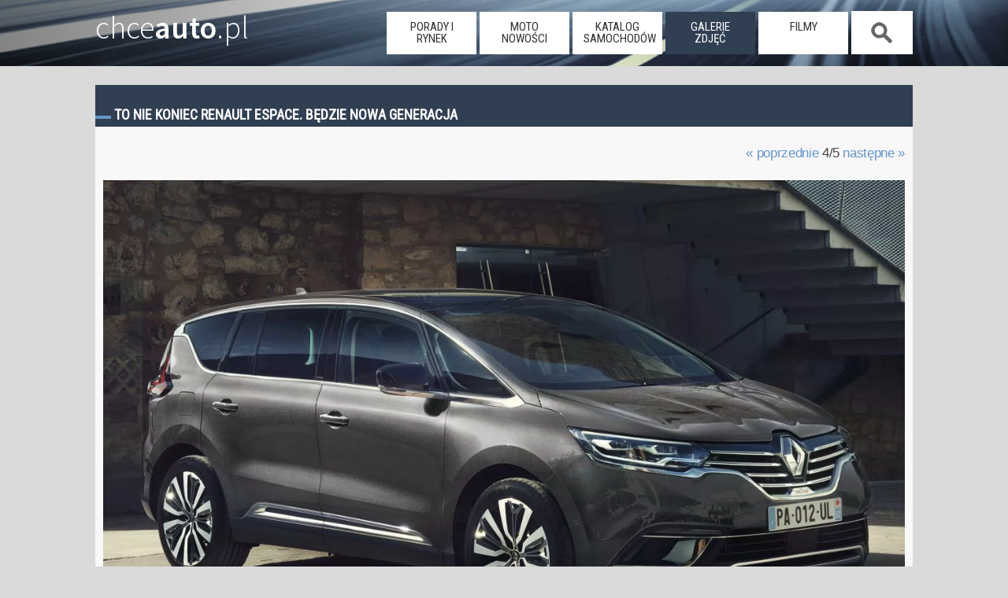

--- FILE ---
content_type: text/html; charset=UTF-8
request_url: https://www.chceauto.pl/to-nie-koniec-renault-espace-bedzie-nowa-generacja-a5521,f42487.html
body_size: 7264
content:
<!DOCTYPE html>
<head>
  <meta charset="UTF-8" /><title>Renault Espace V generacji - zdjęcie 4 - ChceAuto.pl</title><meta name="keywords" content="renault espace" /><meta name="description" content="Renault Espace V generacji - Renault nie zamierza żegnać się z Espace'm. Francuzi zamierzają przywrócić ten model do życia. - zdjęcie 4" /><link rel="canonical" href="https://www.chceauto.pl/to-nie-koniec-renault-espace-bedzie-nowa-generacja-a5521,f42487.html" />  <meta name="viewport" content="width=device-width, initial-scale=1">
  <link rel="profile" href="https://gmpg.org/xfn/11" />
  <link rel="stylesheet" href="/common/css/11.css?09" type="text/css" media="screen" />
  <link rel="alternate" type="application/rss+xml" title="RSS" href="/rss/art.php" />
  <link rel="dns-prefetch" href="https://img.chceauto.pl/" />
  <link rel="apple-touch-icon" sizes="57x57" href="/apple-icon-57x57.png">
  <link rel="apple-touch-icon" sizes="60x60" href="/apple-icon-60x60.png">
  <link rel="apple-touch-icon" sizes="72x72" href="/apple-icon-72x72.png">
  <link rel="apple-touch-icon" sizes="76x76" href="/apple-icon-76x76.png">
  <link rel="apple-touch-icon" sizes="114x114" href="/apple-icon-114x114.png">
  <link rel="apple-touch-icon" sizes="120x120" href="/apple-icon-120x120.png">
  <link rel="apple-touch-icon" sizes="144x144" href="/apple-icon-144x144.png">
  <link rel="apple-touch-icon" sizes="152x152" href="/apple-icon-152x152.png">
  <link rel="apple-touch-icon" sizes="180x180" href="/apple-icon-180x180.png">
  <link rel="icon" type="image/png" sizes="192x192"  href="/android-icon-192x192.png">
  <link rel="icon" type="image/png" sizes="32x32" href="/favicon-32x32.png">
  <link rel="icon" type="image/png" sizes="96x96" href="/favicon-96x96.png">
  <link rel="icon" type="image/png" sizes="16x16" href="/favicon-16x16.png">
  <link rel="manifest" href="/manifest.json">
  <meta name="msapplication-TileColor" content="#ffffff">
  <meta name="msapplication-TileImage" content="/ms-icon-144x144.png">
  <meta name="theme-color" content="#ffffff">

<meta name="google-site-verification" content="gPa1oPjROGfRhtXDXMXljorcMNcY_BgcwSWLCHHogq0" />

</head>
<body>  <script type="text/javascript">if (top != self) top.location.href = location.href;</script>
  <header class="duze01">
    <div class="srodek01">
     
        <a class="glowna01" href="https://www.chceauto.pl/">chce<span>auto</span>.pl</a>
      <nav>
        <a class="mob_menu_b" onclick="h_menu();"></a><ul id="menu01"><li class="nav_off"><a href="/porady-rynek/">porady i rynek</a></li><li class="nav_off"><a href="/motonowosci/">moto nowości</a></li><li class="nav_off"><a href="/katalog/">katalog samochodów</a></li><li class="nav_on"><a href="/galerie/">galerie zdjęć</a></li><li class="nav_off"><a href="/video/">filmy</a></li><li class="nav_search nav_off nav_search_off"><span onclick="h_search();">&nbsp;</span></li></ul>      </nav>
      <div class="szukaj01" id="szuk01">
        <input placeholder="Szukaj" id="inp_szuk01"> <a id="szuk01_close" onclick="h_search_close();">x</a>
        <div id="szuk01_pok"></div>
      </div>   
    </div>
  </header>
<div class="rek12">

</div>  
  <div class="page">
<h1 class="index01">To nie koniec Renault Espace. Będzie nowa generacja</h1><script type="text/javascript">
    document.onkeydown = function(e) {
    e = e || window.event;
    switch(e.which || e.keyCode) {
    case 37: // left
      window.location = '/to-nie-koniec-renault-espace-bedzie-nowa-generacja-a5521,f42486.html';
    break;
    case 39: // right
      window.location = '/to-nie-koniec-renault-espace-bedzie-nowa-generacja-a5521,f42489.html';
    break;

        default: return; // exit this handler for other keys
    }
    e.preventDefault(); // prevent the default action (scroll / move caret)
};
    
</script>
<div class="pho_nav01 tresc02"><a href="/to-nie-koniec-renault-espace-bedzie-nowa-generacja-a5521,f42486.html" >« poprzednie</a> 4/5 <a href="/to-nie-koniec-renault-espace-bedzie-nowa-generacja-a5521,f42489.html">następne »</a></div><div class="tresc02"><a href="/to-nie-koniec-renault-espace-bedzie-nowa-generacja-a5521,f42486.html" class="pho_prev"></a><img src="https://img.chceauto.pl/arts/5521/to-nie-koniec-renault-espace-bedzie-nowa-generacja-42487_v1.webp" alt="To nie koniec Renault Espace. Będzie nowa generacja" title="To nie koniec Renault Espace. Będzie nowa generacja" class="pho_duze"><a href="/to-nie-koniec-renault-espace-bedzie-nowa-generacja-a5521,f42489.html" class="pho_next"></a><h2 class="index03">Renault Espace V generacji</h2></div><div class="tresc02 bezgory01">Renault Espace to samochód, o którym słyszał chyba każdy fan motoryzacji. Samochód, wówczas jeszcze jako prototyp, został zaprezentowany w 1983 roku, a więc już 40 lat temu. W 1984 roku rozpoczęto produkcję seryjną.Wówczas samochód zaszokował...... <a href="/to-nie-koniec-renault-espace-bedzie-nowa-generacja-a5521.html">wróć do artykułu <strong>»</strong></a><br/><br/></div><h2 class="index01">Opinie i komentarze</h2><h2 class="index01">Zobacz także</h2><div class="tresc02"><a class="child02" href="/renault-austral-i-espace-po-liftingu-polskie-ceny-a6214.html"><img src="https://img.chceauto.pl/arts/6214/renault-austral-i-espace-po-liftingu-polskie-ceny-49718_v4.webp" alt="Renault Austral i Espace po liftingu. Polskie ceny" title="Renault Austral i Espace po liftingu. Polskie ceny" /><h3>Renault Austral i Espace po liftingu. Polskie ceny <span>2025-05-07</span></h3><span>Od 6 maja 2025 roku można składać zamówienia na Renault Austral i Espace po liftingu. Oba modele przeszły zmiany, a ich gama wersji wyposażeniowych została ujednolicona. Renault Austral jest dostępny w trzech wersjach: podstawowej – evolution,...</span></a><a class="child02" href="/renault-espace-po-liftingu-a6174.html"><img src="https://img.chceauto.pl/arts/6174/renault-espace-po-liftingu-49171_v4.webp" alt="Renault Espace po liftingu" title="Renault Espace po liftingu" /><h3>Renault Espace po liftingu <span>2025-03-23</span></h3><span>Renault Espace obecnej generacji, które przestało być minivanem, a stało się dużym SUV-em, zostało po raz pierwszy zaprezentowane w marcu 2023 roku. Równe dwa lata później, a więc niezwykle szybko, samochód został poddany liftingowi.</span></a><a class="child02" href="/renault-espace-wraca-teraz-to-suv-a5597.html"><img src="https://img.chceauto.pl/arts/5597/renault-espace-wraca-teraz-to-suv-43190_v4.webp" alt="Renault Espace wraca. Teraz to SUV" title="Renault Espace wraca. Teraz to SUV" /><h3>Renault Espace wraca. Teraz to SUV <span>2023-03-29</span></h3><span>Renault oficjalnie zaprezentowało Espace szóstej generacji. Po raz pierwszy nie jest minivan, ale duży SUV.Espace to jeden z najważniejszych modeli w historii Renault. Samochód, wówczas jeszcze jako prototyp, został zaprezentowany w 1983 roku, a więc...</span></a><a class="child02" href="/nowe-renault-espace-pierwsze-grafiki-a5562.html"><img src="https://img.chceauto.pl/arts/5562/nowe-renault-espace-pierwsze-grafiki-42680_v4.webp" alt="Nowe Renault Espace. Pierwsze grafiki" title="Nowe Renault Espace. Pierwsze grafiki" /><h3>Nowe Renault Espace. Pierwsze grafiki <span>2023-02-14</span></h3><span>Renault Espace szóstej generacji zadebiutuje już w marcu. Francuzi zaprezentowali pierwsze grafiki przedstawiające ten pojazd.Espace to jeden z najważniejszych modeli w historii Renault. Samochód, wówczas jeszcze jako prototyp, został zaprezentowany w...</span></a><a class="child02" href="/renault-ogranicza-game-modelowa-a4317.html"><img src="https://img.chceauto.pl/arts/4317/renault-ogranicza-game-modelowa-34186_v4.jpg" alt="Renault ogranicza gamę modelową" title="Renault ogranicza gamę modelową" /><h3>Renault ogranicza gamę modelową <span>2020-05-18</span></h3><span>Wygląda na to, ze Renault czekają olbrzymie zmiany. Kika dni temu informowaliśmy, że francuska firma zamierza niemal całkowicie wycofać się z rynku chińskiego. Francuzi sprzedają swoje udziały w spółkach joint-venture chińskim partnerom, a sami...</span></a><a class="child02" href="/renault-espace-po-liftingu-a4095.html"><img src="https://img.chceauto.pl/arts/4095/renault-espace-po-liftingu-33093_v4.jpg" alt="Renault Espace po liftingu" title="Renault Espace po liftingu" /><h3>Renault Espace po liftingu <span>2019-11-26</span></h3><span>Aż trudno uwierzyć, że obecne wcielenie Renault Espace dostępne jest w salonach już od pięciu lat. Nie dziwi więc, że Francuzi zafundowali mu właśnie kurację odmładzającą. Co się zmieniło?Zmiany są skromne i na pierwszy rzut oka można ich nie...</span></a></div><div class="secondary"><aside class="naskroty01"><h2 class="ns">Auto dla rodziny do 50 tys. zł</h2><a href="/jakie-auto/dla-rodziny-za-50000/"><img src="/common/img/bkg34.png" data-src="https://img.chceauto.pl/bmw/3/bmw-3-kombi-2182-13290_head.jpg" alt="auto dla rodziny" title="auto dla rodziny" class="ns_head lozad" /></a>Najważniejsze zalety to bezpieczeństwo i ilość miejsca w środku.<a href="/jakie-auto/dla-rodziny-za-50000/" class="butt_ns01">Zobacz listę samochodów</a><div class="send04"><a href="/jakie-auto/">ZOBACZ INNE</a> lub <a href="/search.php">WYSZUKAJ AUTA</a></div></aside><aside class="naskroty01"><h2 class="ns">Szybkie auto do 50 tys. zł</h2><a href="/jakie-auto/szybkie-za-50000/"><img src="/common/img/bkg34.png" data-src="https://img.chceauto.pl/audi/a4/audi-a4-sedan-1175-3672_head.jpg" alt="szybki samochód" title="szybki samochód" class="ns_head lozad" /></a>Dobre osiągi, tanie w zakupie, raczej drogie w eksploatacji, ale dające dużo wrażeń.<a href="/jakie-auto/szybkie-za-50000/" class="butt_ns01">Zobacz listę samochodów</a><div class="send04"><a href="/jakie-auto/">ZOBACZ INNE</a> lub <a href="/search.php">WYSZUKAJ AUTA</a></div></aside><aside id="reklama_300_dol">
<h2 class="ns">Reklama</h2>
<ins class="adsbygoogle"
     style="display:inline-block;width:300px;height:250px"
     data-ad-client="ca-pub-8334106487378576"
     data-ad-slot="8100697244"></ins>
<script>
(adsbygoogle = window.adsbygoogle || []).push({});
</script>
</aside>

  <div class="clear"></div>    <h2 class="index01">NAJCZĘŚCIEJ POSZUKIWANE</h2>
    <div class="tresc02">
<a class="podobne02" href="/skoda-citigo-10-mpi-60km-2015-67591/" title="Skoda Citigo"><img data-src="https://img.chceauto.pl/skoda/citigo/skoda-citigo-hatchback-5-drzwiowy-2126-12690_v2.jpg" title="Skoda Citigo" alt="Skoda Citigo" class="mainp01 lozad"/><h3>Skoda Citigo</h3><span class="sil01">1.0 MPI 60 KM </span><span class="sil02">benzyna</span><span class="rok01">2015</span><span class="nad01">hatchback 5dr</span><span class="skrz01 man01">ręczna</span><span class="nap01 fwd01">przedni</span><div class="cena01"><span>cena średnia</span> 20 000 zł</div><div class="wykr01"><div class="oceny01"><span>OCENY</span><div class="wykres01"><div class="wykres01_wart01" style="width: 80%;"></div></div></div><div class="dost01"><span>Dostępność</span><div class="wykres01"><div class="wykres01_wart01" style="width: 100%;"></div></div></div></div></a><a class="podobne02" href="/seat-leon-12-tsi-110km-2015-67538/" title="Seat Leon"><img data-src="https://img.chceauto.pl/seat/leon/seat-leon-hatchback-5-drzwiowy-2475-17163_v2.jpg" title="Seat Leon" alt="Seat Leon" class="mainp01 lozad"/><h3>Seat Leon</h3><span class="sil01">1.2 TSI 110 KM </span><span class="sil02">benzyna</span><span class="rok01">2015</span><span class="nad01">hatchback 5dr</span><span class="skrz01 man01">ręczna</span><span class="nap01 fwd01">przedni</span><div class="cena01"><span>cena średnia</span> 32 000 zł</div><div class="wykr01"><div class="oceny01"><span>OCENY</span><div class="wykres01"><div class="wykres01_wart01" style="width: 80%;"></div></div></div><div class="dost01"><span>Dostępność</span><div class="wykres01"><div class="wykres01_wart01" style="width: 100%;"></div></div></div></div></a><a class="podobne02" href="/audi-a6-20-tdi-190km-2017-75698/" title="Audi A6"><img data-src="https://img.chceauto.pl/audi/a6/audi-a6-sedan-2841-22171_v2.jpg" title="Audi A6" alt="Audi A6" class="mainp01 lozad"/><h3>Audi A6</h3><span class="sil01">2.0 TDI 190 KM </span><span class="sil02">diesel</span><span class="rok01">2017</span><span class="nad01">sedan</span><span class="skrz01 aut01">automat</span><span class="nap01 fwd01">przedni</span><div class="cena01"><span>cena średnia</span> 100 000 zł</div><div class="wykr01"><div class="oceny01"><span>OCENY</span><div class="wykres01"><div class="wykres01_wart01" style="width: 100%;"></div></div></div><div class="dost01"><span>Dostępność</span><div class="wykres01"><div class="wykres01_wart01" style="width: 100%;"></div></div></div></div></a><a class="podobne02" href="/mazda-mx-5-20-skyactiv-g-160km-2016-71205/" title="Mazda MX-5"><img data-src="https://img.chceauto.pl/mazda/mx-5/mazda-mx-5-kabriolet-3145-27248_v2.jpg" title="Mazda MX-5" alt="Mazda MX-5" class="mainp01 lozad"/><h3>Mazda MX-5</h3><span class="sil01">2.0 SKYACTIV-G 160 KM </span><span class="sil02">benzyna</span><span class="rok01">2016</span><span class="nad01">kabriolet</span><span class="skrz01 man01">ręczna</span><span class="nap01 rwd01">tylny</span><div class="cena01"><span>cena średnia</span> 64 000 zł</div><div class="wykr01"><div class="oceny01"><span>OCENY</span><div class="wykres01"><div class="wykres01_wart01" style="width: 100%;"></div></div></div><div class="dost01"><span>Dostępność</span><div class="wykres01"><div class="wykres01_wart01" style="width: 100%;"></div></div></div></div></a><a class="podobne02" href="/peugeot-2008-12-puretech-110km-2015-68503/" title="Peugeot 2008"><img data-src="https://img.chceauto.pl/peugeot/2008/peugeot-2008-crossover-2472-17248_v2.jpg" title="Peugeot 2008" alt="Peugeot 2008" class="mainp01 lozad"/><h3>Peugeot 2008</h3><span class="sil01">1.2 PureTech 110 KM </span><span class="sil02">benzyna</span><span class="rok01">2015</span><span class="nad01">crossover</span><span class="skrz01 man01">ręczna</span><span class="nap01 fwd01">przedni</span><div class="cena01"><span>cena średnia</span> 35 000 zł</div><div class="wykr01"><div class="oceny01"><span>OCENY</span><div class="wykres01"><div class="wykres01_wart01" style="width: 70%;"></div></div></div><div class="dost01"><span>Dostępność</span><div class="wykres01"><div class="wykres01_wart01" style="width: 100%;"></div></div></div></div></a><a class="podobne02" href="/volkswagen-touran-16-tdi-105km-2015-68049/" title="Volkswagen Touran"><img data-src="https://img.chceauto.pl/volkswagen/touran/volkswagen-touran-van-2038-11068_v2.jpg" title="Volkswagen Touran" alt="Volkswagen Touran" class="mainp01 lozad"/><h3>Volkswagen Touran</h3><span class="sil01">1.6 TDI 105 KM </span><span class="sil02">diesel</span><span class="rok01">2015</span><span class="nad01">VAN</span><span class="skrz01 man01">ręczna</span><span class="nap01 fwd01">przedni</span><div class="cena01"><span>cena średnia</span> 40 000 zł</div><div class="wykr01"><div class="oceny01"><span>OCENY</span><div class="wykres01"><div class="wykres01_wart01" style="width: 80%;"></div></div></div><div class="dost01"><span>Dostępność</span><div class="wykres01"><div class="wykres01_wart01" style="width: 100%;"></div></div></div></div></a>    </div>    </div>
  </div>
  <div class="clear"></div>
  <div class="dol01">
    <div class="cont11">
      <div class="soc01">
        <a href="https://www.facebook.com/ChceAuto/" title="Zobacz nas na Facebook"><img src="/common/img/ft_facebook.png" alt="Jesteśmy też na Facebook" width="60" height="60" /></a>
        <a href="https://www.youtube.com/channel/UCWncQ_lf7t0ILjivrZzgaEA" title="Nasz kanał na YouTube"><img src="/common/img/ft_youtube.png" alt="Nasz kanał na YouTube" width="60" height="60" /></a>
        <a href="/rss/art.php" title="RSS"><img src="/common/img/ft_rss.png" alt="RSS" width="60" height="60" /></a>
      </div>
      <div class="ft_cont01 odst01">
      <ul>
        <li><a href="/skoda-superb/" title="Skoda Superb">Skoda Superb</a></li>
        <li><a href="/toyota-yaris/" title="Toyota Yaris">Toyota Yaris</a></li>
        <li><a href="/ford-mondeo/" title="Ford Mondeo">Ford Mondeo</a></li>
        <li><a href="/opel-corsa/" title="Opel Corsa">Opel Corsa</a></li>
        <li><a href="/renault-megane/" title="Renault Megane">Renault Megane</a></li>
        <li><a href="/toyota-avensis/" title="Toyota Avensis">Toyota Avensis</a></li>
        <li><a href="/seat-ibiza/" title="Seat Ibiza">Seat Ibiza</a></li>
      </ul>
      </div>
      <div class="ft_cont01 mob_no">
        <ul>
          <li><a href="/diesel-to-musisz-wiedziec-o-19-tdi-a473.html" title="1.9 TDI opinie opis komentarze">Diesel? To musisz wiedzieć o 1,9 TDI</a></li>
          <li><a href="/cena-co-oznacza-i-skad-sie-bierze-a15.html" title="Co wpływa na cenę samochodu?">Cena samochodu - dlaczego taka?</a></li>
          <li><a href="/jak-sprawdzic-automatyczna-skrzynie-biegow-a2072.html" title="Jak sprawdzić automatyczną skrzynię biegów?">Jak sprawdzić automatyczną skrzynię biegów?</a></li>
          <li><a href="/czy-rocznik-jest-wazny-a18.html" title="Jak wiek samochodu wpływa na komfort i użytkowanie?">Czy wiek samochodu jest ważny?</a></li>
          <li><a href="/uzywane-jak-sprawdzic-naped-4x4-a2073.html" title="Jak sprawdzić napęd 4x4?">Jak sprawdzić napęd 4x4?</a></li>
        </ul>
      </div>
      <div class="ft_cont01 mob_no">
        <ul>
          <li><a href="/tag/uzywane/" title="Cykl testów samochodów używanych">Samochody używane</a></li>
          <li><a href="/tag/ranking/" title="Wszelkie rankingi bezpieczeństwa, awaryjności itp">Rankingi</a></li>
          <li><a href="/tag/elektryczne/" title="Wszystko o samochodach elektrycznych">Elektryczne</a></li>
          <li><a href="/tag/bezpieczenstwo/" title="Wszystko o bezpieczeństwie">Bezpieczeństwo</a></li>
          <li><a href="/tag/hybrydy/" title="Wszystko o samochodach hybrydowych">Hybrydy</a></li>
          <li><a href="/tag/lpg/" title="Samochody z zainstalowaną instalacją LPG">LPG</a></li>
          <li><a href="/tag/amg/" title="Mercedes AMG">AMG</a></li>
          <li><a href="/tag/GTI/" title="Samochody spod znaku GTI">GTI</a></li>
        </ul>
      </div>
    </div>
  </div>
  <footer>
    <div class="footer01">© Deltadev Wszystkie prawa zastrzeżone.<br/>Korzystanie z serwisu <a href="https://www.chceauto.pl/">ChceAuto.pl</a> oznacza akceptację <a href="/regulamin.php">regulaminu</a> |  <a href="/polityka_cookies.php">Polityka Cookies</a> | <a href="/info.php">Informacje</a> | <a href="/kontakt.php">Kontakt</a>
    </div>
  </footer>

<script>
  (adsbygoogle = window.adsbygoogle || []).push({
    google_ad_client: "ca-pub-8334106487378576",
    enable_page_level_ads: true
  });
</script>

<script type="text/javascript">
    function trackOutboundLink(link, category, action, label) {
     
    try {
    _gaq.push(['_trackEvent', category , action, label]);
    } catch(err){}
     
    setTimeout(function() {
    window.open(link.href, "_blank");

    }, 100);
    }

    
    function addLink() {
        //Get the selected text and append the extra info
        var selection = window.getSelection(),
            pagelink = '<br /><br /> Czytaj więcej na: ' + document.location.href,
            copytext = selection + pagelink,
            newdiv = document.createElement('div');

        //hide the newly created container
        newdiv.style.position = 'absolute';
        newdiv.style.left = '-99999px';

        //insert the container, fill it with the extended text, and define the new selection
        document.body.appendChild(newdiv);
        newdiv.innerHTML = copytext;
        selection.selectAllChildren(newdiv);

        window.setTimeout(function () {
            document.body.removeChild(newdiv);
        }, 100);
    }
    document.addEventListener('copy', addLink);
  // ----------------------------------
</script>

<!-- Google tag (gtag.js) -->
    <script async src="https://www.googletagmanager.com/gtag/js?id=G-98JX09E79V"></script>
    <script>
      window.dataLayer = window.dataLayer || [];
      function gtag(){dataLayer.push(arguments);}
      gtag('js', new Date());

      gtag('config', 'G-98JX09E79V');
    </script>

<script type="text/javascript">
function h_menu()
{
e = document.getElementById ("menu01");
if ( e.style.display == 'block' )
            e.style.display = 'none';
        else
            e.style.display = 'block';
}

function h_search()
{
e = document.getElementById ("szuk01");
e1 = document.getElementById ("menu01");
e2 = document.getElementById ("inp_szuk01");

if ( e.style.display == 'flex' )
            e.style.display = 'none';
        else
        {
            e.style.display = 'block';
            e1.style.display = 'none';
            e2.focus();
        }
}

function h_search_close()
{
e = document.getElementById ("szuk01");
e1 = document.getElementById ("menu01");

e.style.display = 'none';
e1.style.display = 'block';

}

function attach_file1( p_script_url ) 
		{
      script = document.createElement( 'script' );
      script.src = p_script_url;
      document.getElementsByTagName( 'head' )[0].appendChild( script );
    }

var input_szukaj1 = document.querySelector('#inp_szuk01');
var input_szukaj2 = document.querySelector('#szuk01_pok');

input_szukaj1.addEventListener('input', function()
{
    input_szukaj2.innerHTML="sekunda...";
    if (input_szukaj1.value.length>1)
    {
      attach_file1('/se_tag.php?str='+input_szukaj1.value);
    }
    else
    {
      input_szukaj2.innerHTML="";
    }
});
</script>

<script src="/common/js/jquery.min.js"></script>
<script>
  jQuery.event.special.touchstart = {
        setup: function( _, ns, handle ){
            this.addEventListener("touchstart", handle, { passive: true });
        }
    };
</script>
<script type="text/javascript">
$(document).on("scroll",function(){
    if($(document).scrollTop()>60){
        $("header").removeClass("duze01").addClass("male01");
    } else{
        $("header").removeClass("male01").addClass("duze01");
    }
});


$(document).ready(function() {

if(window.isAdsDisplayed === undefined ) {
  $.get( "/s1.php?a=1");
}
else
{
 $.get( "/s1.php");
}

});
</script>


<script type="text/javascript" src="/common/js/lozad.min.js"></script>
<script type="text/javascript">
  const observer = lozad(); 
  observer.observe();
</script>
<script async src="//pagead2.googlesyndication.com/pagead/js/adsbygoogle.js"></script>

</body>
</html>

--- FILE ---
content_type: text/html; charset=utf-8
request_url: https://www.google.com/recaptcha/api2/aframe
body_size: 263
content:
<!DOCTYPE HTML><html><head><meta http-equiv="content-type" content="text/html; charset=UTF-8"></head><body><script nonce="cJtsfememb5G4LH8efpWiQ">/** Anti-fraud and anti-abuse applications only. See google.com/recaptcha */ try{var clients={'sodar':'https://pagead2.googlesyndication.com/pagead/sodar?'};window.addEventListener("message",function(a){try{if(a.source===window.parent){var b=JSON.parse(a.data);var c=clients[b['id']];if(c){var d=document.createElement('img');d.src=c+b['params']+'&rc='+(localStorage.getItem("rc::a")?sessionStorage.getItem("rc::b"):"");window.document.body.appendChild(d);sessionStorage.setItem("rc::e",parseInt(sessionStorage.getItem("rc::e")||0)+1);localStorage.setItem("rc::h",'1768780375882');}}}catch(b){}});window.parent.postMessage("_grecaptcha_ready", "*");}catch(b){}</script></body></html>

--- FILE ---
content_type: text/css
request_url: https://www.chceauto.pl/common/css/11.css?09
body_size: 17195
content:
@import url('https://fonts.googleapis.com/css2?family=Roboto+Condensed&family=Source+Sans+Pro:wght@300;600&display=swap');

:root {
  --main-color: #303f52;
  --a-link01: #6595ca;
}

*
{
  z-index:10;
}

*:focus {
  outline: none;
}

html, body, div, span, applet, object, iframe, h1, h2, h3, h4, h5, h6, p, blockquote, pre, a, abbr, acronym, address, big, cite, code, del, dfn, em, img, ins, kbd, q, s, samp, small, strike, strong, sub, sup, tt, var, b, u, i, center, dl, dt, dd, ol, ul, li, fieldset, form, label, legend, table, caption, tbody, tfoot, thead, tr, th, td, article, aside, canvas, details, embed, figure, figcaption, footer, header, hgroup, menu, nav, output, ruby, section, summary, time, mark, audio, video {
	margin: 0;
	padding: 0;
	border: 0;
	font-size: 100%;
	vertical-align: baseline;
}
body {
	line-height: 1;
	overflow:hidden;
}
ol,
ul {
	list-style: none;
}
blockquote,
q {
	quotes: none;
}
blockquote:before,
blockquote:after,
q:before,
q:after {
	content: '';
	content: none;
}
table {
	border-collapse: collapse;
	border-spacing: 0;
}
caption,
th,
td {
	font-weight: normal;
	text-align: left;
}
h1,
h2,
h3,
h4,
h5,
h6 {
	clear: both;
}
html {
	overflow-y: scroll;
	font-size: 100%;
}

a {text-decoration: none;}

a:focus {
	outline: none;
}
article,
aside,
details,
figcaption,
figure,
footer,
header,
hgroup,
nav,
section {
	display: block;
}
audio,
canvas,
video {
	display: inline-block;
}
audio:not([controls]) {
	display: none;
}
del {
	color: #333;
}
ins {
	background: #fff9c0;
	text-decoration: none;
}

hr {
	background-color: #ccc;
	border: 0;
	height: 1px;
	margin: 24px;
	margin-bottom: 1.714285714rem;
}
sub,
sup {
	font-size: 75%;
	line-height: 0;
	position: relative;
	vertical-align: baseline;
}
sup {
	top: -0.5em;
}
sub {
	bottom: -0.25em;
}
small {
	font-size: smaller;
}
img {
	border: 0;
	-ms-interpolation-mode: bicubic;
}

/*----------------------------------------*/

body
{
  background-color: #dadada;
  font-family:  Geneva, sans-serif;
  font-size: 12px;
  line-height: 130%;
  color: #454545;
}

a
{
  color: var(--a-link01);
  text-decoration:none;
}

a:hover
{
  color: var(--main-color);
}

h1.glowna01, div.glowna01, a.glowna01
{
  font-family: "Source Sans Pro", Arial, sans-serif;
  font-weight: normal;
  font-size: 40px;
  color: #fff;
  display: inline-block;
  padding-top: 20px;
  font-weight:300;
  float: left;
  margin: 8px 0 10px 24px;
  width: 220px;
  
}

h1.glowna01 span, div.glowna01 span, a.glowna01 span
{
  font-weight:600;
}

ins.adsbygoogle
{
  background: transparent;
}

.clear
{
  clear:both;
}

header
{
  background-image: url(/common/img/bkg033.jpg);
  
  background-origin: border-box ;
  background-repeat: no-repeat;
  background-position: center top;
  background-color: #dadada;
  background-position: center top;
  min-height: 84px;
}

@media screen and (min-width: 1600px)
{
  header
  {
    background-size: 100% auto;
  }
}

header hgroup
{
  display: inline-block;
  width: 290px;
  margin: 18px 0 0 24px;
}

.srodek01
{
  margin: 0 auto;
   width: 1038px;
}

nav
{
  float: right;
  display: inline-block;
  margin-top: 14px;
}

nav ul li
{
  display: inline-block;
  text-transform: uppercase;
  font-family: "Roboto Condensed", arial, serif;
  font-size: 15px;
  margin-left: 4px;
  vertical-align: bottom;
}

nav ul li a, nav ul li span
{
  text-align: center;
  width: 86px;
  padding: 12px 14px;
  display: block;
  text-decoration: none;
}

nav.stellarnav ul li a, nav.stellarnav ul li span
{
  width: 125px;
}

nav.stellarnav ul ul li a, nav.stellarnav ul ul li span
{
  width: 220px;
}

@media screen and (max-width: 960px)
{

nav.stellarnav ul ul li a, nav.stellarnav ul ul li span, nav.stellarnav ul li a, nav.stellarnav ul li span
{
  width: 100%;
}

}

nav ul li.nav_search a, nav ul li.nav_search span
{
  width: 54px;
  padding: 12px;
  height: 31px;
  background-position: center;
  background-repeat: no-repeat;
  cursor: pointer;
}

nav ul li.nav_search_off a, nav ul li.nav_search_off span
{
  background-image: url(/common/img/ico_szuk01.png);
}

nav ul li.nav_off a, nav ul li.nav_off span
{
  color: #313134;
  background-color: #fff;
}



nav ul li.nav_on a, nav ul li.nav_on span
{
  color: #fff;
  background-color: var(--main-color);
}

nav ul li.nav_search_on a, nav ul li.nav_search_on span
{
  background-image: url(/common/img/ico_szuk03.png);
}

nav ul li.nav_zew a 
{
  color: #6595ca;
  background-color: #fff;
}

nav ul li a:hover, nav ul li span:hover
{
  color: #6595ca;
  background-color: #efefef;
}

nav ul li.nav_search a:hover, nav ul li.nav_search span:hover
{
  background-image: url(/common/img/ico_szuk02.png);
}

.page
{
  margin: 0 auto;
  width: 1038px;
  display: block;
}

.main
{
  width: 728px;
  margin: 0 4px 10px 0;
  display: inline-block;
}

.secondary
{
  width: 100%;
  display: inline-block;
  vertical-align:top;
  margin-top: 16px;
}


section.head01 h1
{
  font-size: 1.6em;
  font-family: "Roboto Condensed", arial, serif;
  line-height: 1.2em;
  margin-bottom: 12px;
}

section.head01 + .nieb02
{
  display: none;
}

.car_menu01
{
  display:none;
}

.art_menu01
{
  text-align: center;
  
}

section.head01 .car_menu01 a+a:before, section.head01 .art_menu01 span+span:before{
    content:" / ";
    padding: 0 6px;
}

section.head01 .index01
{
  display:none;
}



.przez01
{
  display: block;
  padding: 24px;
  color: #fff;
  background: rgba(48,63,82,0.80);
  font-size: 12px;
  color: #d8dbdf;
  line-height: 150%;
}

.przez01 h2
{
  font-size: 16px;
  color: #8fb2db;
  margin: 0 0 10px 0;
}

.search_index, #wrapper
{
  background: var(--main-color);
  padding: 24px;
  display: block;
  margin: 0 0 10px 0;
}

h2.index01, h1.index01, div.index01, a.rek16 span
{
  font-size: 18px;
  font-family: "Roboto Condensed", arial, serif;
  color: #fff;
  padding: 30px 0 8px 24px;
  background: var(--main-color) url(/common/img/dot01.png) no-repeat 0 80%;
  text-transform: uppercase;
}

h2.index02
{
  font-size: 18px;
  font-family: "Roboto Condensed", arial, serif;
  color: #fff;
  padding: 30px 0 8px 24px;
  background: #383f47 url(/common/img/dot01.png) no-repeat 0 80%;
  text-transform: uppercase;
}

h2.index03, .tekstyst01 h3, .tekstyst01 h2
{
  font-size: 18px;
  font-family: "Roboto Condensed", arial, serif;
  color: var(--main-color);
  padding: 30px 0 8px 24px;
  background: #f8f8f8 url(/common/img/dot01.png) no-repeat 0 80%;
  text-transform: uppercase;
}

h3.index04
{
  font-size: 14px;
  font-family: "Roboto Condensed", arial, serif;
  color: #bfbfbf;
  padding: 5px 0 8px 0px;
  text-transform: uppercase;
}

h2.index05
{
  font-size: 16px;
  font-family: "Roboto Condensed", arial, serif;
  color: #fff;
  padding: 15px 0 8px 24px;
  background: var(--main-color);
  text-transform: uppercase;
}

.opis_index01
{
  font-size: 13px;
  color: #dfdfdf;
  padding: 0 24px 0 24px;
  background: var(--main-color);
}

.wyr01
{
  background: #383f47 !important;
}

.tresc01
{
  background: #f8f8f8;
  padding: 20px;
  margin: 0 0 10px 0;
  vertical-align: top;
}

.tresc02
{
  background: #f8f8f8;
  padding: 20px 10px;
  margin: 0 0 0 0;
  vertical-align: top;
  font-size: 1.4em;
  line-height: 1.7em;
  text-align: left;
  letter-spacing: -0.35px;
}

.tresc02 ul
{
    background-color: #f6f6f6;
    margin: 4px 10px;
    padding: 0 10px;
}

.tresc02 h2
{
  margin-bottom: 5px;
  font-family: "Roboto Condensed", arial, serif;
  font-size: 1.6em;
}

.tresc02 h2 span.data03 {
  font-size: 0.8em;
  color: #8c8c8c;
}

.tresc02 h3
{
  font-family: "Roboto Condensed", arial, serif;
  font-size: 1.6em;
}

.tresc03
{
  background: #fff;
  padding: 20px;
  margin: 0 0 0 0;
  vertical-align: top;
  line-height: 1.4em;
}

a.poradyirynek01
{
  display: inline-block;
  float: left;
  height: 200px;
  margin: 0 10px 0 0;
  vertical-align: bottom;
  width: 339px;
  background-size: cover;
  position: relative;
}

a.poradyirynek01 span
{
  color: white;
  display: block;
  padding: 3%;
  width: 94%;
  font-size: 12px;
  line-height: 140%;
  position: absolute;
  bottom: 0px;
}

a.poradyirynek01 span strong
{
  font-size: 20px;
  margin-bottom: 5px;
  font-family: "Roboto Condensed",arial,serif;
  text-shadow: 1px 1px 2px rgba(30, 30, 30, 1);
  line-height: 115%;
}

a.poradyirynek02 
{
  color: #454545;
  display: inline-block;
  /*height: 75px;*/
  margin-bottom: 10px;
  padding: 10px 3%;
  width: 94%;
  vertical-align: top;
  font-size: 12px;
  background: #fff;
}

a.poradyirynek02 strong, .poradyirynek03 h3
{
  font-family: "Roboto Condensed", arial, serif;
  font-weight: 300;
  font-size: 1.2em;
}

a.poradyirynek02 strong, .poradyirynek03 a strong
{
  color:#01488a;
}

.poradyirynek03
{
  color: #454545;
  display: inline-block;
  height: 100px;
  margin-bottom: 10px;
  margin-right: 10px;
  padding: 0 10px 0 0;
  width: 324px;
  vertical-align: top;
  font-size: 12px;
  background: #fff;
}

.tresc01 a#index_pr5
{
  margin: 0 10px 0 0;
}

.tresc01 a#index_pr6
{
  margin: 0 0 0 0;
}

.galeria02
{
  width: 339px;
  display: inline-block;
  background: #2d3239;
  vertical-align: top;
  height: 316px;
}

.galeria02 img
{
  width: 100%;
}

#index_gal1
{
  margin-right: 10px;
}

.galeria02 h3
{
  padding: 12px;
  font-size: 20px;
  font-family: "Roboto Condensed", arial, serif;
  font-weight: 300;
}

.galeria02 h3 a
{
   color: #6595ca;
}

.galeria02 a.czarny01
{
  color: #fff;
  font-size: 12px;
  display: block;
  padding: 0 12px 12px 12px;
  line-height: 130%;
}

#index_kom1,#index_kom3
{
  margin-right: 10px;
}

#index_kom1,#index_kom3,#index_kom2,#index_kom4
{
  padding-left: 160px;
  width: 140px;
  line-height: 130%;
}

aside
{
  padding: 15px;
  background: #fff;
  vertical-align: top;
  margin-bottom: 10px;
}

aside img
{
  max-width: 312px;
}

#naskroty h2, #aside_aaa h2, #r_szukane01 h2, #reklama_300_dol h2, .naskroty01 h2
{
  
  margin: 0 0 10px 0;
  font-size: 16px;
  font-family: "Roboto Condensed", arial, serif;
  color: var(--main-color);
  text-transform: uppercase;
  font-weight: normal;
}

#aside_aaa h3
{
  color: #6595ca;
  font-family: "Roboto Condensed",arial,serif;
  font-size: 16px;
  margin: 4px 0;
}

#aside_aaa a
{
  color: #777;
}

#aside_aaa .aaa_cena01
{
  padding: 4px 8px;
  border: 1px solid #6595ca;
  color: #fff;
  background: #6595ca;
  font-size: 16px;
  display: block;
  margin: 8px auto 2px auto;
  font-family: "Roboto Condensed", arial, serif;
  text-align: center;
}

#aside_aaa .aaa_cena01:hover
{
  background: #fff;
  color: #6595ca;
}

#naskroty img, .naskroty01 img
{
  margin-bottom: 10px;
}

.butt_ns01
{
  display: block;
  margin: 12px auto;
  padding: 8px 10px;
  color: #fff;
  background: #6595ca;
  border: #6595ca 1px solid;
  font-weight: normal;
  width: 250px;
  text-transform: uppercase;
  text-align: center;
}

.butt_ns01:hover
{
 
  background: #fff;
  color: #6595ca;
}

aside#social
{
  background: transparent;
  vertical-align:top;
  margin-bottom: 0;
}

.soc_face01
{
  background: url("/common/img/ico_fb.png") no-repeat scroll 0 0 transparent;
  display: inline-block;
  height: 54px;
  margin: 0 15px 0 0;
  width: 75px;
  vertical-align:top;
}

.soc_face01 span
{
background: none repeat scroll 0 0 red;
border-radius: 3px 3px 3px 3px;
color: white;
display: inline-block;
font-size: 10px;
margin: 34px 0 0 38px;
padding: 2px 5px;
}

.soc_goog01
{
  background: url("/common/img/ico_gp.png") no-repeat scroll 0 0 transparent;
  display: inline-block;
  height: 54px;
  margin: 0 15px 0 0;
  width: 75px;
  vertical-align:top;
}

.soc_goog01 span
{
background: none repeat scroll 0 0 #FFFFFF;
border: 1px solid #DFDFDF;
border-radius: 3px 3px 3px 3px;
color: red;
display: inline-block;
font-size: 10px;
margin: 34px 0 0 38px;
padding: 2px 5px;
}

.soc_rss01
{
  background: url("/common/img/ico_rss.png") no-repeat scroll 0 0 transparent;
  display: inline-block;
  height: 54px;
  margin: 0 0 0 0;
  width: 75px;
}

h2.right01
{
  font-size: 18px;
  font-family: "Roboto Condensed", arial, serif;
  color: #fff;
  padding: 30px 0 8px 14px;
  background: var(--main-color) url(/common/img/dot02.png) no-repeat 0 42px;
  text-transform: uppercase;
}


img.czesci12 {
    margin: 8px 35px;
    width: 200px;
}

.secondary .clear
{
  margin-bottom: 10px;
}

#r_szukane01 h3
{
  text-transform: uppercase;
  font-size: 14px;
  color: #6595ca;
  margin: 10px 0 5px 0;
}

#r_szukane01 h3#r_szuk_1
{
  margin: 0 0 5px 0;
}

.r_link01
{
  display: inline-block;
  font-size: 12px;
  height: 90px;
  margin: 8px 0 2px;
  padding: 3px 0 0 158px;
  text-decoration: none;
  width: 126px;
}

footer
{
  background: #2d3239;
  padding: 15px 0 30px 0;
}

footer .footer01
{
  width: 980px;
  margin: 0 auto;
  text-align: center;
  color: #f2f2f2;
}

footer .footer01 a
{
  color: #a6d1ff;
} 

.paski a.kont01
{
  background: #fff;
  display: inline-block;
  width: 24px;
	height: 14px;
	padding: 3px 0 7px;
	text-align: center;
	-moz-border-radius: 12px;
	-webkit-border-radius: 12px;
	border-radius: 12px;
	font-size: 20px;
	font-weight: bold;
	color: var(--main-color);
	cursor: pointer;
	margin: 0 5px;
}

.paski a.kont01:hover
{
  color:#6695c9;
}

.slider {
  background: url("/common/img/bkg05.png") no-repeat scroll 0 0;
  clear: right;
  cursor: pointer;
  float: left;
  height: 5px;
  margin-top: 10px;
  position: relative;
  width: 99px;
}

.range {
display: none;
}

.progress{
background-color: #6695c9;
display: none;
height: 5px;
margin:  0;
opacity: 0.7;
width: 99px;
}

.handle { 
	background:#6695c9 ; 
	height:1px;
	width:1px;
	top:0px;
	position:absolute; 
	display:block; 
	margin-top:1px;
	cursor:move;
}

.nieb01
{
  display: block;
  background-color: #263242;
  min-height: 185px;
  padding: 15px 10px 0px 320px;
}

.nieb01:hover
{
  color: #6595ca;
}

.nieb01 h2
{
  font-size: 14px;
}

.nieb01 a:hover
{
  color:#fff;
}

.nieb01 .dis03
{
  font-size: 10px;
  color: #fff;
  margin: 4px 0 12px 0;
}

.nieb01 .tekst01
{
  color: #fff;
  line-height: 150%;
}

.nieb05
{
  display: block;
  background-color: #263242;
  min-height: 100px;
  padding: 0;
}

.nieb05 img.pho01
{
  margin: 0 10px 0 0;
  display: inline-block;
  float: left;
}

.nieb05:hover
{
  color: #6595ca;
}

.nieb05 h2
{
  font-size: 14px;
  clear: right;
  font-weight: normal;
  padding: 8px 0 5px 0;
}

.nieb05 h2 a
{
  color: #6595CA;
}

.nieb05 a
{
  color:#fff;
}

.nieb05 a:hover
{
  color: #dfdfdf;
}


.child05
{
  background-color: #fff;
  min-height: 100px;
  padding: 0;
  clear: both;
  margin: 0 0 12px 0;
  overflow: hidden;
  display: block;
}

.child05 img.pho01
{
  margin: 0 10px 0 0;
  display: inline-block;
  float: left;
}

.child05:hover
{
  color: #6595ca;
}

.child05 h2
{
  font-size: 14px;
  clear: right;
  font-weight: normal;
  padding: 8px 0 5px 0;
}

.child05 h2 a
{
  color: #6595CA;
}

.child05 a
{
  color:#01488A;
}

.child05 a:hover
{
  color: #dfdfdf;
}

.child02
{
  height: 97px;
  background: #fff;
  clear: both;
  margin: 0 0 10px 0;
  overflow: hidden;
  display: block;
  padding-right: 10px;
}

.tresc01 .wyniki_zobacz
{
  margin-top: -10px;
}

.child02 a
{
  color: #01488a;
}

.child02 .tekst01
{
  color: #757575;
  margin: 0 10px 0 0;
}

.child02 img
{
  float: left;
  margin: 0 10px 0 0;
  width: 150px;
}

.child02 h2, .child02 h3
{
  margin: 8px 10px 0 0;
  display: inline-block;
  font-size: 16px;
  font-family: "Roboto Condensed",arial,serif;
  font-weight: 300;
  
}

.child02 .dis03
{
  margin: 2px 0 4px 0;
  font-size: 10px;
}

.strony01
{
  margin: 40px 0 10px;
  text-align: center;
  font-size: 14px;
}


.strony01 span.nonact01 {
    background: none repeat scroll 0 0 var(--main-color);
    color: white;
    padding: 6px 12px;
}


.strony01 a.act01 {
    background: #fff;
    padding: 6px 12px;
}

.nieb02
{
  display: block;
  background-color: var(--main-color);
  padding: 10px 20px;
  color: #fff;
}

.nieb02 h1
{
  color: #fff;
  font-size: 18px;
  font-weight: bold;
}


.nieb02 .dis04
{
  color: #fff;
  margin: 6px 0 16px 0;
}

.nieb02 a
{
  color: #6595ca;
}

.nieb02 a:hover
{
  color: #fff;
}

.nieb03
{
  display: block;
  background-color: #263242;
  padding: 10px 20px;
  color: #fff;
}

.male02
{
  color: #dfdfdf;
  font-size: 11px;
  text-transform: uppercase;
  margin: 0 0 4px 0;
}

.mainphoto01
{
  width:100%;
  display: block;
}

.tags01
{
  background: #fff;
  padding:  8px;
  font-size: 1.2em;
  line-height: 1.4em;
  font-family: "Roboto Condensed", arial, serif;
}

.tags01 strong+strong:before
{
  content: " / ";
}

.tags01 strong
{
  font-weight: 300;
  padding: 4px;
}

.tags01 span
{
  text-transform: uppercase;
  font-size: 10px;
}

.ob_left
{
  float: left;
  margin: 2px 12px 8px 0px;
}

.ob_right
{
  float: right;
  margin: 2px 0px 8px 12px;
}

.art_img_inner01 img, .art_img_inner02 img {
  margin: 0;
  width: 100%;
}

.art_img_inner01 {
  background-color: #fff;
  border: none;
  font-size: 12px;
  line-height: 14px;
  padding: 0;
  text-align: center;
  width: 100%;
  
}

.art_img_inner02 {
  background-color: #fff;
  border: none;
  font-size: 12px;
  line-height: 14px;
  padding: 0;
  text-align: center;
  width: 100%;
  margin: 16px 0;
}

.art_img_inner01 div, .art_img_inner02 div
{
  padding: 6px 5px 8px;
}

.wyr02 {
  background: #fff repeat scroll 0 0;
  border: none;
  padding: 8px 10px;
}

.poleca01 {
  color: #AFAFAF;
  font-size: 9px;
  text-transform: uppercase;
}

.wyr02 a
{
  font-weight: bold;
}

.mi_czesci21 {
  font-size: 14px;
  margin-bottom: 5px;
  padding: 5px 2px;
  text-align: center;
  text-transform: uppercase;
  width: 152px;
  display: inline-block;
}

.galeria01
{
  width: 160px;
  margin: 3px 3px;
}
.komentarz01
{
  background: #fff;
  margin: 0 0 10px 0;
  clear: both;
  display: block;
  padding: 5px;
}

.kom_foot01
{
  display: inline-block;
  width: 120px;
  vertical-align: top;
}

.kom_text01
{
  display: inline-block;
  width: 485px;
  vertical-align: top;
  padding: 0 0 0 10px;
  border-left: 1px solid #dfdfdf;
}

.notfound01
{
  margin: 10px 0
}

.car_menu01, .art_menu01
{
  margin: 8px 0;
}

.rekord_a_z_bokiem {
  width: 444px !important;
}

.rekord_a {
  clear: left;
  display: inline-block;
  padding: 6px 1%;
  vertical-align: middle;
  width: 98%;
  line-height: 1.2em;
}

.wartosc {
  display:inline-block;
  font-weight: bold;
  vertical-align: middle;
  font-size: 0.9em;
}

.nazwa_z_bokiem {
  width: 120px  !important;
}

.nazwa {
  display:inline-block;
  text-align: right;
  vertical-align: middle;
  width: 35%;
  font-size: 0.8em;
  margin: 0 8px 0 0;
}

.nazwa_ext01
{
  vertical-align: top !important;
}

.help01 {
  display: inline-block;
  font-size: 11px;
  font-weight: normal;
  margin-left: 12px;
}

.wartosc img {
  margin: 1px 5px 0;
  padding: 5px 0;
}

.lewy03 {
  text-align: right;
  width: 95px;
}

.opis03 {
  color: #AFAFAF;
  display: inline-block;
  font-size: 10px;
  font-weight: normal;
  line-height: 21px;
  padding: 1px 0 0;
  vertical-align: top;
}

.opis03_ext
{
  line-height: 16px !important;
}

.panel_bok {
  float: right;
  margin: 0 0 10px 10px;
  width: 170px;
}

.rating_form {
  background: none repeat scroll 0 0 #fff;
  padding: 10px;
  text-align: left;
}

.rating_star, .rating_end
{
  font-size: 24px;
  text-shadow: 1px 1px 1px #6595ca;
  margin: 0 25px 6px 0;
  clear: both;
  height: 16px;
}

.rating_end
{
  text-align: center;
  color: #6595ca;
  margin: 0 0 6px 0;
  clear: both;
  
}

.rating_star > a
{
  color: #c9d7e7;
  text-decoration: none;
  float:right;
  cursor: pointer;
}

.rating_star > a:hover, .rating_star > a:hover ~ a
{
  color: #6595ca;
}

.rating
{
  font-weight: bold;
}

.por_btn {
  display:block;
  border: 1px solid;
  padding: 7px 7px;
  text-align: center;
  width: 154px;
  color: #fff;
  text-transform: uppercase;
  cursor: pointer;
}

.por_add
{
  background: #6595ca;
  border-color: #6595ca;
}

.por_view {
  background: #263242;
  border-color: #263242;
}

.por_btn:hover
{
  background: #fff;
}

.por_add:hover
{
  color: #6595ca;
}

.por_view:hover
{
  color: #263242;
}

.male02 {
  color: #959595;
  font-size: 10px;
 text-transform: uppercase;
  margin: 0 0 3px;
}

a.help01:hover
{
  color:#fff;
}

.red01
{
  background: #fff;
  padding: 6px;
  margin: 5px 0;
  color: red;
}

.opis_dis01 {
  color: #757575;
  font-size: 11px;
  font-style: italic;
  margin: 15px 0 0 0;
  text-align: justify;
}

.tresc02_ext01
{
  text-align: justify;
}

h2.auto02
{
  color: #4b6c92;
  font-size: 18px;
  margin: 0 0 8px 0;
}

#pier
{
  padding: 0 10px 0 0;
  border-right: 1px solid #596575;
  width: 24%;
}

#drug
{
  width: 51%;
  padding: 0 10px;
}

#trze
{
  padding: 0 0 0 10px;
  border-left: 1px solid #596575;
  width: 27%;
}

ul.inne01
{
  margin: 5px 0;
}

.nieb02 ul.inne01 li+li:before
{
    content:"";
}

ul.inne01 li
{
  margin: 5px;
  display: inline-block;
}

ul.inne01 li a
{
  display: inline-block;
  padding: 4px 12px;
  border: 1px solid #596575;
}

ul.inne01 li a:hover
{
  background: #efefef;
  color: #596575;
}

.data01
{
  padding: 0 10px;
  color: #757575;
  font-size: 11px;
}

.tresc11
{
  padding: 5px 10px 10px 5px;
}

table.tresc01
{
  padding-top: 10px;
}

a.podobne01 {
  display: inline-block;
  font-size: 12px;
  margin: 3px;
  vertical-align: top;
  width: 165px;
}

a.podobne01 img
{
  width: 165px;
}

a.podobne02
{
  display: inline-block;
  margin: 3px 6px 12px;
  vertical-align: top;
  width: 320px;
  position: relative;
  color: #777;
  background: #fff;
}

a.podobne02:hover
{
  color:#777;
}

a.podobne02 .nad01
{
  background: #32B921;
  color: #fff;
  padding: 2px;
  position: absolute;
  top: 217px;
  right: 0;
  font-size: 12px;
  text-transform: uppercase;
  width: 110px;
  text-align: center;
}

a.podobne02 .skrz01
{
  background: #0CA8CD;
  color: #fff;
  padding: 2px;
  position: absolute;
  top: 244px;
  right: 0;
  font-size: 12px;
  text-transform: uppercase;
  width: 110px;
  text-align: center;
  background-repeat: no-repeat;
  background-position: 5px 3px;
}

a.podobne02 .aut01
{
  background-image: url("/common/img/ca_gear_aut.png");
}

a.podobne02 .man01
{
  background-image: url("/common/img/ca_gear_manu.png");
}

a.podobne02 .nap01
{
  background: #FCB424;
  color: #fff;
  padding: 2px;
  position: absolute;
  top: 271px;
  right: 0;
  font-size: 12px;
  text-transform: uppercase;
  width: 110px;
  text-align: center;
  background-repeat: no-repeat;
  background-position: 5px 3px;
}

a.podobne02 .awd01
{
  background-image: url("/common/img/ca_awd.png");
}

a.podobne02 .fwd01
{
  background-image: url("/common/img/ca_fwd.png");
}

a.podobne02 .rwd01
{
  background-image: url("/common/img/ca_rwd.png");
}

a.podobne02 .rok01
{
  color: #fff;
  position: absolute;
  top: 187px;
  right: 14px;
  font-size: 12px;
}

a.podobne02 .cena01
{
  font-size: 20px;
  padding: 8px 0 12px 12px;
  color: #6595ca;
}

a.podobne02 .sil01
{
  font-size: 14px;
  padding: 6px 0 0 12px;
  display:block;
}
a.podobne02 .sil02
{
  font-size: 12px;
  text-transform: uppercase;
  background: #efefef;
  padding: 2px 6px;
  margin: 6px 0 0 12px;
  display:inline-block;
}

a.podobne02 .cena01 span
{
  color: #aaa;
  font-size: 10px;
  text-transform: uppercase;
  display: block;
  line-height: 12px;
} 

a.podobne02:after
{
  content:'\A';
  width:100%; height:217px;
  top:0; left:0;
  background: rgba(0,0,0,0.25);
  background: -webkit-linear-gradient(top,rgba(0,0,0,0.15),rgba(0,0,0,0.25));
  background: -o-linear-gradient(top,rgba(0,0,0,0.15),rgba(0,0,0,0.25));
  background: linear-gradient(to bottom,rgba(0,0,0,0.15),rgba(0,0,0,0.25));
  position:absolute;
  opacity: 1;
  transition: .3s; 
}

a.podobne02:hover:after
{
  opacity: 0;
}

a.podobne02 img.mainp01
{
  width: 100%;
  height: 217px;
}

a.podobne02 h3
{
  top: 184px;
  left: 12px;
  font-size: 24px;
  position: absolute;
  color: #fff;
  font-weight: normal;
}

a.podobne02 .wykr01
{
  background: var(--main-color);
  min-height: 42px;
  color: #fff;
  position: relative;
}

a.podobne02 .wykr01 .oceny01
{
  position: absolute;
  top: 2px;
  left: 16px;
}

a.podobne02 .wykr01 .dost01
{
  position: absolute;
  top: 2px;
  right: 16px;
}

a.podobne02 div.wykres01
{
  width: 100px;
  background-color: rgba(255,255,255,0.6);
  height: 6px;
}

a.podobne02 div.wykres01 div.wykres01_wart01
{
  background-color: #fff;
  height: 5px;
}

a.podobne02 .wykr01 .oceny01 span, a.podobne02 .wykr01 .dost01 span
{
  font-size: 9px; 
  text-transform: uppercase;
  display: block;
}

a.podobne03
{
  display: inline-block;
  margin: 3px 6px 12px;
  vertical-align: top;
  width: 320px;
  position: relative;
  color: #777;
  background: #fff;
}

a.podobne03:hover
{
  color:#777;
}

a.podobne03:after
{
  content:'\A';
  width:100%; height:217px;
  top:0; left:0;
  background: rgba(0,0,0,0.25);
  background: -webkit-linear-gradient(top,rgba(0,0,0,0.15),rgba(0,0,0,0.25));
  background: -o-linear-gradient(top,rgba(0,0,0,0.15),rgba(0,0,0,0.25));
  background: linear-gradient(to bottom,rgba(0,0,0,0.15),rgba(0,0,0,0.25));
  position:absolute;
}

a.podobne03:hover:after
{
  background: none;
}

a.podobne03 img.mainp01
{
  width: 100%;
  height: 217px;
}

a.podobne03 h3
{
  bottom: 16px;
  left: 12px;
  font-size: 24px;
  position: absolute;
  color: #fff;
  font-weight: normal;
  width:94%;
  text-align: left;
}

a.podobne03 span
{
  top: 4px;
  right: 12px;
  font-size: 12px;
  position: absolute;
  color: #fff;
  font-weight: normal;
}


a.podobne04
{
  display: inline-block;
  margin: 3px 6px 12px;
  vertical-align: top;
  width: 320px;
  position: relative;
  color: #777;
  background: #fff;
}

a.podobne04:hover
{
  color:#777;
}

a.podobne04:after
{
  content:'\A';
  width:100%; height:180px;
  top:0; left:0;
  background: rgba(0,0,0,0.25);
  background: -webkit-linear-gradient(top,rgba(0,0,0,0.15),rgba(0,0,0,0.25));
  background: -o-linear-gradient(top,rgba(0,0,0,0.15),rgba(0,0,0,0.25));
  background: linear-gradient(to bottom,rgba(0,0,0,0.15),rgba(0,0,0,0.25));
  position:absolute;
}

a.podobne04:hover:after
{
  background: none;
}

a.podobne04 img.mainp01
{
  width: 100%;
  height: 180px;
}

a.podobne04 h3
{
  bottom: 16px;
  left: 12px;
  font-size: 24px;
  position: absolute;
  color: #fff;
  font-weight: normal;
  width:94%;
  text-align: left;
}

a.podobne04 span
{
  top: 4px;
  right: 12px;
  font-size: 12px;
  position: absolute;
  color: #fff;
  font-weight: normal;
}

a.ogloszenia01 {
  display: inline-block;
  margin: 5px 0;
  height: 70px;
  width: 334px;
  margin-right: 10px;
  font-size: 1.2em;
}

a.ogloszenia01 img {
  float: left;
  margin: 0 10px 0 0;
  height: 48px;
  width: 64px;
}

a.ogloszenia01 h3
{
  margin: 2px 12px 1px 0;
  font-size: 16px;
  font-weight: normal;
  display: inline;
  
}

a.ogloszenia01 .wojew01
{
  font-size: 10px;
  text-transform: uppercase;
  color: #757575;
  display: inline;
}

a.bok_main01 {
  display: inline-block;
  height: 168px;
  margin-bottom: 10px;
  width: 270px;
  position: relative;
}

a.bok_main01 span {
  background-image: url("/common/img/overlay01.png");
  color: white;
  display: inline-block;
  height: 55px;
  margin: 103px 0 0;
  padding: 5px;
  width: 260px;
}

.teksty03 a.bok_main01 span.data02 {
  background-image: url("/common/img/overlay01.png");
  color: white;
  display: inline-block;
  padding: 5px;
  width: 95px;
  font-size: 12px;
  position: absolute;
  top:0;
  right: 0;
  text-align: center;
  height: auto;
  margin: 0;
}

.teksty03
{
  padding: 16px 0;
}

.teksty03 a.bok_main01 {
  display: inline-block;
  height: 208px;
  margin-bottom: 0px;
  width: 346px;
  background-size: cover;
  background-repeat: no-repeat;
  vertical-align: top;
}

.teksty03 a.bok_main01 span {
  background-image: url("/common/img/overlay01.png");
  color: white;
  display: inline-block;
  height: 65px;
  margin: 133px 0 0;
  padding: 5px;
  width: 336px;
}

.teksty03 a.bok_main01 span strong
{
  font-size: 1.9em;
  font-weight: normal;
  font-family: "Roboto Condensed", arial, serif;
  line-height: 1.3em;
}

/* katalog */

.marka01 {
  display: inline-block;
  
  font-size: 24px;
  font-family: "Roboto Condensed", arial, serif;
  height: 50px;
  margin: 0 10px 5px 0;
  padding: 21px 0 0 70px;
  width: 165px;
  vertical-align: top;
  background-repeat: no-repeat;
}

.marka_opis {
  display: inline-block;
  margin: 0 0 5px 0;
  width: 740px;
  vertical-align: top;
  text-align: justify;
}

.modele02 {
  display: inline-block;
  font-size: 18px;
  margin: 0 2px 10px 10px;
  width: 155px;
  vertical-align: top;
}

.modele03 {
  display: inline-block;
  font-size: 18px;
  margin: 0 2px 10px 10px;
  width: 155px;
  vertical-align: top;
  border: 1px solid #828282;
  padding: 12px 12px 8px 12px;
  transition: 0.4s;
}

.modele03 span {
  display:block;
  margin: 4px 0;
  color: #fff;
  font-size: 0.8em;
}

.modele03:hover {
  border: 1px solid #fff;
}

.car01
{
  height: 100px;
  background: #fff;
  clear: both;
  margin: 0 0 10px 0;
  overflow: hidden;
  display: block;
}

.wwyszukiwania01 .car01
{
  min-height: 100px;
  margin: 0px;
  height: auto;
}

.car01 img, .poradyirynek03 img{
  float: left;
  margin: 0 10px 0 0;
}

.car01 h3
{
  display: inline-block;
  padding: 3px 0 0 0;
  font-size: 16px;
  font-weight: 300;
}

.poradyirynek03 h3
{
  clear:right;
  padding: 3px 0 0 0;
}

.car01 .lewo02,  .poradyirynek03 .lewo02
{
  clear: right;
  line-height: 120%;
  padding: 3px 0 0 0;
  color: #454545;
  display: block;
  font-size: 12px;
}

.car01 a,  .poradyirynek03 a
{
  color: #454545;
}

.car01 h3 a,  .poradyirynek03 h3 a
{
  color: #01488A;
}



.marki01 {
  display: inline-block;
  font-size: 16px;
  margin: 0 2px 28px 14px;
  padding-top: 65px;
  text-align: center;
  width: 118px;
  font-family: "Roboto Condensed", Verdana, serif;
  color: #01488A;
  text-transform: uppercase;
  background-repeat: no-repeat;
  background-position: 29px 0;
}

.marki01:hover
{
  color: #6595ca;
}

.brakz01
{
  width: 150px;
  height: 60px;
  text-align: center;
  font-family: "Roboto Condensed", Verdana, serif;
  background: #d0d0d0;
  padding: 40px 0 0 0 ;
  color: white;
  font-size: 16px;
}

.poradyirynek03 .brakz01
{
  float: left;
  margin-right: 10px;
}

.car01 .brakz01 {
  float: left;
  margin: 0 10px 0 0;
}

.model01 {
  display: inline-block;
  
  font-size: 24px;
  font-family: "Roboto Condensed", arial, serif;
  height: 50px;
  margin: 0 10px 5px 0;
  padding: 20px 0 0 70px;
  width: 385px;
  vertical-align: top;
}

.pho_duze {
  display: inline-block;
  width: 100%;
}

a.pho_prev {
  
  height: 190px;
  margin:0;
  padding: 0;
  position: absolute;
  width: 40vw;
}

a.pho_prev:hover {
background: url("/common/img/pho_prev.png") no-repeat scroll 20px 80px transparent;
}

a.pho_next {
  
  float: right;
  height: 190px;
  margin: 0 0 0 -60vw;
  padding: 0;
  position: absolute;
  width: 60vw;
}

a.pho_next:hover {
  background: url("/common/img/pho_next.png") no-repeat scroll 150px 80px transparent;
}

.pho_nav01
{
  padding-bottom: 0px !important;
  text-align: right;
}

.bezgory01
{
  padding-top: 0px !important;
}

.h1desc01
{
  display: block;
  font-weight: normal;
  font-size: 14px;
  line-height: 150%;
}

.opiszdj01
{
  margin: 10px 0 0 0;
}
/* standardowy search --------------------------------------------*/

.szukaj01
{
display: none;
background: rgba(48,63,82,0.80);
margin: 0px auto 8px;
}

.szukaj01 input
{
  background: var(--main-color);
  padding: 10px;
  font-size: 16px;
  color: #fff;
  border: none;
  margin: 15px;
  width: 300px;
  height: 36px;
}

.szukaj01 ul
{
  margin: 0 15px 15px 15px;
  display: inline-block;
}

.szukaj01 ul li
{
  display: inline-block;
  margin: 5px 5px;
}

.szukaj01 ul a
{
  color: #fff;
  display: block;
  padding: 10px;
  border: 1px solid #efefef;
}

.szukaj01 ul a:hover
{
  color: #6595ca;
  background: #fff;
}

#szuk01_close
{
  display: inline-block;
  cursor: pointer;
  color: #fff;
  height: 16px;
  padding: 20px;
  background: var(--main-color);
  font-size: 16px;
}


/* formularz wyszukiwania ----------------------------------------*/

.krajp
{
  float: right;
  width: 180px;
  background: #eaeaea;
  padding: 10px 15px;
  margin-top: 0px;
}

.finan, .wielk, .prio
{
  background: #eaeaea;
  padding: 10px 15px;
  margin: 0px 10px 0 0;
  display: inline-block;
  width: 380px;
}

.nadwo, .skrzy, .nape
{
  background: #eaeaea;
  padding: 10px 15px;
  margin: 0px 10px 0 0;
  display: inline-block;
  width: 100px;
  height: 180px;
  vertical-align:top;
}

 .wielk, .prio
 {
  margin-top: 0px !important;
 }

.krajp legend, .finan legend, .wielk legend, .nadwo legend, .nape legend, .skrzy legend, .prio legend
{
  font-size: 14px;
  font-family: "Roboto Condensed", arial, serif;
  color: #01488A;
  padding: 30px 0 0px 0px;
  text-transform: uppercase;
  margin-top: 0px;
  
}

label.check02, .finan label
{
  display: block;
  margin-bottom: 8px;
  vertical-align: middle;
}

label.check03
{
  display: inline-block;
  width: 33%;
  margin-bottom: 8px;
  vertical-align: middle;
}

.finan input
{
  background: none repeat scroll 0 0 #FFFFFF;
  border: medium none;
  height: 20px;
  margin: 3px 10px;
  outline: medium none;
  padding: 5px 3px;
  width: 120px;
  font-size: 16px;
}

.finan span
{
  display: inline-block;
  width: 200px;
  text-align: right;
  margin-right: 0px;
}

form .prio p.paski {
  clear: none;
  float: left;
  
  padding: 5px 10px;
  
}

form .prio p label {
  float: left;
  font-size: 12px;
  line-height: 26px;
  margin: 10px 15px 0 0;
  text-align: right;
  margin: 0 30px 0 0;
  width: 130px;
  }


.prio .paski a.kont01 {
  background: #6595ca;
  display: inline-block;
  width: 25px;
	height: 15px;
	padding: 3px 0 7px 0;
	text-align: center;
	-moz-border-radius: 12px;
	-webkit-border-radius: 12px;
	border-radius: 12px;
	font-size: 20px;
	font-weight: bold;
	color: #efefef;
	cursor: pointer;
	margin: 0 5px;
}

.prio .paski a.kont01:hover {
  color: #fff;
}

.butt01
{
  color: #fff;
  cursor: pointer;
  border: 1px solid #6595ca;
  background: #6595ca;
  float: right;
  padding: 6px 24px;
  font-size: 14px;
  font-family: "Roboto Condensed", arial, serif;
  text-transform: uppercase;
  margin: 105px 45px 0 0 ;
  font-size: 14px;
  transition: .5s;
}

.butt01:hover
{
  background: #fff;
  color: #6595ca;
}

.butt02
{
  color: #fff;
  cursor: pointer;
  border: 1px solid #6595ca;
  background: #6595ca;
  padding: 6px 24px;
  font-size: 14px;
  font-family: "Roboto Condensed", arial, serif;
  text-transform: uppercase;
  font-size: 14px;
  transition: .5s;
}

.butt02:hover
{
  background: #fff;
  color: #6595ca;
}

.butt02:active
{
  transform: scale(0.97);
}

.wid50pr {
  width: 50%;
}

.mlauto {
  margin-left: auto;
}

.wyniki_zobacz
{
  background: #fff;
  margin-bottom: 10px;
}

.wyniki_zobacz .nag21
{
  display: inline-block;
  width: 150px;
  color: #757575;
  text-transform: uppercase;
  font-size: 10px;
  text-align: right;
  vertical-align: top;
}

.wyniki_zobacz .tresc21
{
  display: inline-block;
  width: 820px;
  padding: 0 10px;
}

.spacer01
{
  height: 10px;
  clear:both;
  display:block;
}

.ns04
{
color: var(--main-color);
font-family: "Roboto Condensed",arial,serif;
font-size: 18px;
padding: 6px 0 4px 4px;
text-transform: uppercase;
display: inline-block;
font-weight: normal;
}

.zakwote01
{
  margin: 8px 0 0 0;
  font-size: 10px;
  color: #757575;
}

.zakwote01 a
{
  font-size: 12px;
  color: #6595ca;
  display: inline-block;
    font-weight: bold;
    padding: 0 5px;
}

.zakwote01 a:hover
{
color: var(--main-color);
}

.reklama12, .rek12
{
  text-align: center;
  width: 1038px;
  height: auto;
  display: block;
  margin: 0 auto 12px;
}

.reklama12 img, .rek12 img
{
  width: 1038px;
}

.szybki01, .eko01
{
  float: right;
  color: #fff;
  font-family: "Roboto Condensed",arial,serif;
  font-size: 12px;
  background: #6595ca;
  padding: 4px 12px;
  position: absolute;
  top: 10px;
  right: 0px;
}

div.form_kredyt01
{
  background: #02498a;
  display: inline-block;
  width: 270px;
  padding: 15px;
  margin: 0 0 0 15px;

}

.wht01
{
  color: white;
  text-transform:uppercase;
  font-size: 11px;
  font-weight: bold;
  letter-spacing:1px;
  margin: 0 0 10px 0;
}

div.form_kredyt01 label
{
  width: 70px;
  height: 25px;
  display: inline-block;
  margin: 3px 5px 3px 0;
  padding: 2px 4px;
  color: #fff;
  text-align: right;
}

div.form_kredyt01 input.inp01
{
  width: 164px;
  border: 1px solid #a0a0a0;
  height: 22px;
  padding: 2px 5px;
  background: white;
}

div.form_kredyt01 input.inp_warn 
{
  background: pink !important;
}

div.form_kredyt01 input.inp01:focus
{
  border: 1px solid maroon;
}

.butt04
{
  width: 140px;
  height: 31px;
  margin: 15px 63px;
  color: #02498a;
  text-transform:uppercase;
  
}

div.form_kredyt01 label.label01
{
  width: 99%;
  color: white;
  font-size: 10px;
  text-align: left;
  line-height: 1.1em;
  display: inline-block;
  min-height: 70px;
}

.chk01
{
  margin-top: 6px;
}

.tekst05
{
  margin: 20px 5px 10px 5px;
  line-height: 130%;
}

.tekst06
{
  margin: 10px 5px;
  line-height: 130%;
  font-size: 10px;
}

.tekst07
{
  margin: 0px 0 10px 0;
  line-height: 130%;
  font-size: 14px;
  text-align: justify;
}

.warn01
{
  border: 1px solid white;
  background: #dceeff;
  color: red;
  padding: 5px;
  text-align: center;
  margin: 5px 2px;
  display: none;
}

.msg01
{
  border: 1px solid maroon;
  padding: 5px;
  text-align: center;
  margin: 10px 10px;
}

.tekst05 li
{
  margin: 8px 0 0 0;
}

.cookue {
  background:rgba(255,255,255,0.9);
  border-top: 1px solid #C1C1C1;
  bottom: 0;
  height: 27px;
  padding: 15px 0 5px 0;
  left: 0;
  right: 0;
  text-align: center;
  width: 100%;
  z-index: 2300000;
  position: fixed;
}

.cookue .close01 {
  float: right;
  margin: 0px 10px auto auto;
  display: inline-block;
  padding: 2px 6px;
  border: 1px solid #a0a0a0;
  -webkit-border-radius: 3px;
  -moz-border-radius: 3px;
  border-radius: 3px;
  cursor: pointer;
}

.pion03
{
  display: inline-block;
  width: 242px;
  vertical-align: top;
  margin-left: 10px;
  background: #fff;
}

.pion03 img
{
  width: 100%;
}

.pion031
{
  margin-left: 0 !important;
}

.pion03 h3
{
  font-weight: normal;
  padding: 4px;
  font-family: "Roboto Condensed",arial,serif;
  font-size:16px;
  line-height:1.5em;
}

.pion03 .desc01
{
  font-weight: normal;
  padding: 0 5px 5px 5px;
  font-size: 11px;
}

html body div.page div.main div#wrapper div#steps form#formElem fieldset.step p.paski input.range
{
  padding: 0;
  height:0;
}

.nag14
{
  text-transform: uppercase;
  padding: 4px 0 8px 0;
  text-align:center;
}

.sam_dane01
{
  display: inline-block;
  width: 300px;
}

.sam_wykr01
{
  vertical-align:top;
  display: inline-block;
  width: 130px;
  padding: 3px 10px;
  
  color: #959595;
  font-size: 10px;
  text-transform: uppercase;
}

span.sam_wykr01
{
  float: right;
}

div.tresc03 div.sam_wykr01
{
  width: 140px;
}

.sam_wykr01 img
{
  margin-bottom: 8px;
  float: none;
  display: block;
  clear: both;
}

.b01
{
  font-weight: bold;
}

.fb-comments, .fb-comments span, .fb-comments.fb_iframe_widget span iframe {
    width: 100% !important;
}

.mob01
{
  display:none;
}

.mob_nie01
{
  display: block;
}

.odnosnik02
{
  color: #01488A;
}

.tags02 a
{
  display: inline-block;
  padding: 3px 6px 6px 6px;
  background-color: #fff;
  margin: 1px 2px;
  font-variant:small-caps;
}

.tags02 a:hover
{
  color: #fff;
  background: #6595CA;
}

.praca01
{
  color: #a0a0a0;
  text-transform: uppercase;
  font-size: 10px;
}

.bubble_nag01
{
  display:none;
}

.header_img01
{
    background-color: #FFFFFF;
    background-image: url("/common/img/nag/nag007.jpg");
    background-origin: border-box;
    background-position: center bottom;
    background-repeat: no-repeat;
    background-size: 100% auto;
    z-index:-31;
   
    position: fixed;
    top:0;
    left: 0;
    width:100%;
    height:440px;
}

#disqus_thread {
font-size:15px;
font-family: Verdana,​Geneva,​sans-serif;
}

.wymiary01
{
  width: 100%;
}


.dol01 {
    background: none repeat scroll 0 0 #2d3239;
    padding: 30px 0 30px;
    font-size: 1.3em;
}

.dol01 div.cont11
{
  width: 1038px;
  margin: 0 auto;
}

.dol01 div.soc01
{
  width: 200px;
  vertical-align: top;
  padding: 0;
  display: table-cell;
}

.dol01 div.soc01 img
{
  margin: 5px;
}

.dol01 div.ft_cont01
{
  width: 229px;
  padding: 0 35px;
  border-left: 1px solid #494949;
  display: table-cell;
}

.dol01 div.ft_cont01 li
{
  margin: 8px 0;
}

a.zajaw01
{
  width: 100%;
  min-height: 300px;
  background-repeat:no-repeat;
  background-position: center;
  display:block;
  background-size: 100%;
}

a.zajaw01 h2
{
  background-image: url("/common/img/overlay01.png");
  color: white;
  display: inline-block;
  height: 36px;
  margin: 245px 0 0;
  padding: 2% 2% 1.5% 2%;
  width: 96.1%;
  font-family: "Roboto Condensed",arial,serif;
  font-size: 2.5em;
}

a.zajaw02
{
  width: 100%;
  min-height: 300px;
  background-repeat:no-repeat;
  background-position: center;
  display:block;
  background-size: 100%;
}

a.zajaw02 h2
{
  background-image: url("/common/img/overlay01.png");
  color: white;
  display: inline-block;
  height: 36px;
  margin: 240px 0 0;
  padding: 6% 2% 1.5% 2%;
  width: 96.1%;
  text-align: center;
  font-family: "Roboto Condensed",arial,serif;
  font-size: 2em;
}


a.zajaw01 h2 span, a.kaf02 h2 span
{
  font-size: 0.4em;
  font-weight: 300;
}

a.zajaw01 span.opis
{
  display: none;
  background-image: url("/common/img/overlay01.png");
  color: white;
  height: 39px;
  margin: 245px 0 0;
  padding: 1.5% 2% 1.5% 2%;
  width: 96.1%;
  font-size: 1em;
}

a.kaf02
{
  width: 330px;
  min-height: 200px;
  background-repeat:no-repeat;
  background-position: center;
  display: inline-block;
  background-size: 100%;
  vertical-align:top;
}

a.kaf02 h2
{
  background-image: url("/common/img/overlay01.png");
  color: white;
  display: inline-block;
  height: 50px;
  margin: 130px 0 0;
  padding: 10px;
  width: 310px;
  font-family: "Roboto Condensed",arial,serif;
  font-size: 1.8em;
  line-height: 1.3em;
}

a.kaf02 span.opis
{
  display: none;
  background-image: url("/common/img/overlay01.png");
  color: white;
  height: 160px;
  margin: 0;
  padding: 20px;
  width: 290px;
  font-size: 1.1em;
  line-height: 1.4em;
}

.fff
{
  color: #fff;
}

.adslot_1 { 
  width: 728px;
  height: 90px; 
  margin-top: 12px;
} 

.adslot_2 { 
  max-width: 1038px;
  max-height: 250px; 
}

.mob_menu_b
{
  display: none;
}

.div_pas
{
  float:left;
  width: 370px;
}

html body div.page div.main div.nieb02.flex01
{
  display: flex;
}

.vid_cont01 {
    position: relative;
    padding-bottom: 56.25%;
    padding-top: 30px; height: 0; overflow: hidden;
}
 
.vid_cont01 iframe,
.vid_cont01 object,
.vid_cont01 embed {
    position: absolute;
    top: 0;
    left: 0;
    width: 100%;
    height: 100%;
}

.tresc02 .child02 span, .tresc02 .child02 span:hover
{
  color: #757575;
  display: block;
  font-size: 14px;
  line-height: 20px;
}

.tresc02 a.child02 h3
{
  display: inline;
  margin-top: 10px;
}

.tresc02 .child02 h3 span, .tresc02 .child02 h3 span:hover
{
  display: inline;
  font-size: 12px;
}

.tresc02 a.child02
{
  padding-right: 10px;
}

.reklama14
{
  width: 1038px;
}

.reklama15
{
  width: 1038px;
  height: 300px;
}

.por_img_nag
{
  width: 15%;
}

.por_opis, .porownanie01 td.por_opis
{
  text-align: right;
  font-size: 80%;
  padding-right: 5px;
  font-variant: small-caps;
}

.por_th_opis
{
  text-align: right;
  font-size: 90%;
  padding-right: 5px;
  padding-top:6px;
  font-weight: bold;
  text-transform: uppercase;
}

.porName01 {
  font-weight: bold;
  font-size: 1.1em;
}

.por_img_2
{
  width: 42%;
}

.por_img_3
{
  width: 27%;
}

.por_img_3 img, .por_img_2 img
{
  width: 100%;
}

.porownanie01 tr:nth-child(even)
{
  background: #f9f9f9;
}

.porownanie01 td
{
  padding-top: 5px;
  padding-bottom: 5px;
  text-align: center;
}

.porZiel
{
  color: #197621;
}

.porCzer
{
  color: #bd1616;
}

td.btn12 a, td.btn13 a
{
    color: #fff;
    font-variant: small-caps;
    display: block;
    padding: 5px;
    background: #6595ca;
    border: 1px #6595ca solid;
    width: 70%;
    margin: 5px auto;
    font-weight: bold;
}

td.btn13 a
{
   background: #263242;
   border: 1px #263242 solid;
   margin-bottom: 10px;
}


td.btn12 a:hover
{
    background: #fff;
    color: #6595ca;
    
}

td.btn13 a:hover
{
    background: #fff;
    color: #263242;
    
}

h2.por01
{
    color: #4b6c92;
    font-size: 18px;
    margin: 24px 0;
    font-family: "Roboto Condensed",arial,serif;
}

.img100
{
  max-width: 100%;
}

.img100_1
{
  width: 100%;
  display: block;
}

.tag01
{
  display: inline-block;
  padding: 4px;
}

.aaawyr01
{
  display: inline-block;
  padding: 5px;
  margin: 2px 5px 2px 0;
  color: #fff;
  text-transform: uppercase;
  background-color: #6595ca;
  font-family: "Roboto Condensed",arial,serif;
  position: relative;
  left: 0;
  top: -30px;
}

.aaawyr02
{
  display: inline-block;
  padding: 5px;
  margin: 2px 5px 2px 0;
  color: #fff;
  text-transform: uppercase;
  background-color: #6595ca;
  font-family: "Roboto Condensed",arial,serif;
  position: relative;
  left: -80px;
  top: 73px;
}

.aaa_rek01
{
  height: 100px;
  display: inline-block;
  vertical-align: top;
}

.aaa_rek01 h3
{
  font-family: "Roboto Condensed",arial,serif;
  color: #6595ca;
  font-size: 16px;
}

.aaa_rek01 span
{
  display: inline-block;
  text-align: right;
  
  background-color: #dadada;
  color: #fff;
  font-size: 16px;
  position:relative;
  top: -7px;
  padding: 5px 8px;
  font-family: "Roboto Condensed",arial,serif;
  left: 123px;
}

.aaa_rek02
{
  height: 100px;
  width: 133px;
  display: inline-block;
  margin-right: 4px;
  vertical-align: top;
}

.inner01
{
  width:100%;
}

.ainner01
{
  line-height: 0px;
  display:block;
  background-color:#fff;
}

.nieb02 li, .nieb03 li {
    display: inline;
}

.nieb02 li+li:before, .nieb03 li+li:before {
    content:" / ";
}

.nieb03 li a:hover 
{
  color: #fff;
}

ins.dcmads
{
  width:1038px;
  height: 250px;
}

.tresc02 iframe
{
  width: 100%;
}

iframe.reklama16
{
  width: 300px;
  height: 250px;
  overflow: hidden;
  margin: 0 auto;
}

#Ford01
{
  width:1038px;
  height: 300px;
}

#Ford01_link
{
  position:absolute;
  width:1038px;
  height: 300px;
  top:0;
  left:0;
}

#Ford01_par
{
  width:1038px;
  height: 300px;
  position:relative;
}

/*---------------oceny----------------*/

.rate-title
{
  font-size: 14px;
  text-transform: uppercase;
}



.rating-star {
    direction: rtl;
    font-size: 20px;
    display: inline-block;
}
.rating-star input {
    opacity: 0;
    position: relative;
    left: -20px;
    z-index: 2;
    cursor: pointer;
}
.rating-star span.star:before {
    color: #777777;
}
.rating-star span.star {
    display: inline-block;
    font-style: normal;
    font-weight: normal;
    position: relative;
    z-index: 1;
}
.rating-star span {
    margin-left: -20px;
}
.rating-star span.star:before {
    color: #c9d7e7;
    content:"\25B1";
}
.rating-star input:hover + span.star:before, .rating-star input:hover + span.star ~ span.star:before
{
    color: #c9d7e7;
    content:"\25B0";
}

.rating-star input:checked + span.star:before, .rating-star input:checked + span.star ~ span.star:before 
{
    color: #6595ca;
    content:"\25B0";
}


.selected-rating{
    color: #ffd100;
    font-weight: bold;
    font-size: 42px;
}

.lewy04 {
  text-align: right;
  width: 45px;
  margin-right: 28px;
}

.prawy04 {
  margin-left: -18px;
  width: 45px;
}
/*---------------/oceny----------------*/

/*---------------/video----------------*/

.vid01
{
  
}

.vid01 a
{
  display: inline-block;
  position: relative;
  text-align: left;
  background: #fff;
  z-index:10;
  width: 490px;
  height: 327px;
}

.vid01 a:nth-child(1) {
  margin-right: 8px;
}

.vid01 a:nth-child(2) {
  margin-left: 8px;
}


.vid01 img
{
   position: absolute;
  top:0;
  left:0;
  width: 100%;
  height: 100%;
  display:block;
  -webkit-filter: grayscale(0.5) brightness(0.7);
  filter: grayscale(0.5) brightness(0.7);
  z-index: -1;
  transition: 1s;
}

.vid01 a:hover img
{
  -webkit-filter: grayscale(0) brightness(1);
   filter: grayscale(0) brightness(1);
}

.vid01 h3
{
  position: absolute;
  bottom: 20px;
  left: 18px;
  color: #fff;
  font-family: "Roboto Condensed",arial,serif;
  font-size: 24px;
  font-weight: 300;
}


.vid02 a
{
  display: inline-block;
  position: relative;
  text-align: left;
  background: #fff;
  z-index:10;
  width: 320px;
  height: 180px;
  margin-right: 18px;
  margin-bottom: 12px;
}

.vid02 a:nth-child(3n+3) {
  margin-right: 0px;
}


.vid02 img
{
   position: absolute;
  top:0;
  left:0;
  width: 100%;
  height: 100%;
  display:block;
  -webkit-filter: grayscale(0.5) brightness(0.9);
  filter: grayscale(0.5) brightness(0.9);
  z-index: -1;
  transition: 1s;
}

.vid02 a:hover img
{
  -webkit-filter: grayscale(0) brightness(1);
   filter: grayscale(0) brightness(1.1);
}

.vid02 h3
{
  position: absolute;
  bottom: 16px;
  left: 14px;
  color: #fff;
  font-family: "Roboto Condensed",arial,serif;
  font-size: 20px;
  font-weight: 300;
}

.vid02 a span
{
  position: absolute;
  right: 8px;
  top: 4px;
  color: #fff;
  font-size: 12px;
}

.vid03 a
{
  color: #fff;
  
}

.vid03 a:hover
{
  color: #efefef;
}

.vid03 a img 
{
  margin: 0 16px 0 0;
  float: left;
  height: 180px;
}

.vid03 a h3
{
  display:inline-block;
  vertical-align: top;
  margin: 0 0 0 0;
}

.vid03 a span
{
  font-size: 10px;
  display: block;
  vertical-align: top;
  margin: 0 0 0 0;
}

.vid03 a p
{
  font-size: 14px;
  vertical-align: top;
  margin: 0 0 0 0;
}

.szary01
{
  color:#999;
}

.art_img_inner01 h2
{
  line-height: 1.2em;
  padding: 12px 10px;
}

/*---------------/video----------------*/

/*------------------------------------------------------------------------------------*/

@media screen and (min-width: 1038px)
{

section.head01
{
  position: relative;
  min-height: 270px;
}

section.head01:after 
{
  content:'\A';
  width:100%; height:100%;
  top:0; left:0;
  background: rgba(0,0,0,0.5);
  background: -webkit-linear-gradient(top,rgba(0,0,0,0.15) 50%,rgba(0,0,0,0.8));
  background: -o-linear-gradient(top,rgba(0,0,0,0.15) 50%,rgba(0,0,0,0.8));
  background: linear-gradient(to bottom,rgba(0,0,0,0.15) 50%,rgba(0,0,0,0.8));
  position:absolute;
}

section.head01 h1
{
    position: absolute;
    bottom: 1.2em;
    font-size: 3em;
    background: transparent;
}

nav ul li a
{
  height: 30px;
}

section.head01 .index01
{
  display: block;
  position: absolute;
  left: 10px;
  top: 0;
  background-color: transparent;
}

section.head01 .panel_bok
{
  position: absolute;
  top: 2em;
  right: 4em;
}

section.head01 .car_menu01, section.head01 .art_menu01
{
  display: block;
  position: absolute;
  bottom: 0.9em;
  font-size: 1.3em;
  margin: 0 20px;
  border: 2px solid #fff;
  padding: 8px 16px;
  font-family: "Roboto Condensed", arial, serif;
  text-transform: uppercase;
  line-height: 1.4em;
  color: #dfdfdf;
}

section.head01 .car_menu01 a, section.head01 .art_menu01 a
{
  color: #fff;
}

section.head01 .car_menu01 a:hover, section.head01 .art_menu01 a:hover
{
  color: #6595ca;
}



.bc01 
{
  text-align: center;
  font-size: 1.2em;
  line-height: 1.5em;
}

.bc01 li+li:before
{
  padding: 0 8px;
}

.tresc02
{
  padding: 20px 10px;
}

.padding01
{
  padding: 20px 24px !important;
}

.secondary aside
{
  width: 305px;
  display: inline-block;
}

.art_img_inner01 
{
  width: 310px;
}

.tags01
{
  position: absolute;
  bottom:0;
  right:0;
  background-color: rgb(101, 149, 202, 0.2);
  padding:  8px;
  line-height: 1.5em;
  font-size: 1.3em;
}

.tags01 strong+strong:before
{
  content: "";
}

.tags01 strong
{
  font-weight: 300;
  display:block;
  padding:0;
  
}

.tags01 strong a
{
  color: #fff;
}

.tags01 strong:hover a
{
  background: rgb(101, 149, 202, 0.9)
}

a.pho_prev {
  
  height: 560px;

  width: 400px;
}

a.pho_prev:hover {
background: url("/common/img/pho_prev.png") no-repeat scroll 40px 250px transparent;
}

a.pho_next {
  
  float: right;
  height: 560px;
  margin: 0 0 0 -500px;
  width: 500px;
}

a.pho_next:hover {
  background: url("/common/img/pho_next.png") no-repeat scroll 410px 250px transparent;
}

a.poradyirynek01
{
  height: 290px;
  width: 492px;
  position: relative;
}

a.poradyirynek01 span
{
    font-size: 16px;
}

a.poradyirynek02 
{
  /*height: 120px;*/
  /*margin-bottom: 10px;*/
  padding: 8px 10px;
  width: 475px;
  font-size: 14px;
  line-height: 1.4em;
  margin-bottom: 0;
}

a.poradyirynek02:hover
{
  background: #f4f4f4;
}

div.cont01
{
  width: 475px;
  height: 290px;
  display:inline-block;
}


.galeria02
{
  width: 494px;
  height:440px;
}

.poradyirynek03
{
  width: 478px;
}

.pion03
{
  width: 242px;
}

}



@media screen and (max-width: 1100px) and (min-width: 980px)
{

.srodek01, .page, .reklama12, .reklama12 img, .dol01 div.cont11, .reklama14, .reklama15, .rek12, .rek12 img
{
  width: 980px;
}

.main
{
  width: 670px;
}

.adslot_1 
{
 width: 468px; height: 60px; 
} 

a.poradyirynek01, .galeria02, a.kaf02
{
  width: 310px;
}

a.poradyirynek01 span, a.kaf02 h2
{
  width: 290px;
}

a.poradyirynek02 
{
  width: 195px;
}

.galeria01, a.podobne01, a.podobne01 img
{
  width: 150px;
}

.poradyirynek03
{
  width: 295px;
}

.teksty03 a.bok_main01 {
  width: 335px;
}

.teksty03 a.bok_main01 span {
  width: 325px;
}

a.ogloszenia01 {
  width: 300px;
  font-size: 1.2em;
}

.marki01 {
  margin: 0 2px 28px 16px;
  width: 135px;
  background-position: 37px 0;
}

.marka_opis {
  width: 385px;
}

.modele02 {
  width: 142px;
}

.modele03 {
  width: 142px;
}

a.kaf02 span.opis
{
  width: 270px;
}

.adslot_2 { 
  max-width: 100%;
  max-height: 200px; 
}

.adslot_1 
{
 width: 670px; max-height: 200px; 
} 

#FordFiesta
{
  width:100%;
  height: auto;
}

#Ford01
{
  width:100%;
  height: auto;
}

#Ford01_link
{
  
  width:100%;
  height: auto;
  }

#Ford01_par
{
  width:100%;
  height: auto;
}

}

@media screen and (max-width: 980px) and (min-width: 800px)
{

.srodek01, .page, .reklama12, .reklama12 img, .dol01 div.cont11, footer .footer01, .reklama14, .reklama15, .rek12, .rek12 img
{
  width: 100%;
}

.main
{
  width: 728px;
  margin: 0 0 10px 0;
}

.adslot_1 
{
 width: 728px; height: 90px; 
} 

.adslot_2 { 
  max-width: 728px;
  height: 90px; 
}

#FordFiesta
{
  width:100%;
  height: auto;
}

#Ford01
{
  width:100%;
  height: auto;
}

#Ford01_link
{
  
  width:100%;
  height: auto;
  }

#Ford01_par
{
  width:100%;
  height: auto;
}

.vid01 a
{
  display: block;
  position: relative;
  text-align: left;
  background: #fff;
  z-index:10;
  width: 96vw;
  height: 64vw;
}

.vid01 a:nth-child(1) {
  margin-right: 0vw;
  margin-bottom: 4vw;
}

.vid01 a:nth-child(2) {
  margin-left: 0vw;
}

}

@media screen and (max-width: 800px)
{

.srodek01, .page, .reklama12, .reklama12 img, .dol01 div.cont11, footer .footer01, .div_pas, .main, .adslot_1, .marka_opis, .reklama14, .reklama15, .rek12, .rek12 img
{
  width: 100%;
}

.adslot_2 { 
  width: 100%;
  height: 90px; 
}

.reklama12, .rek12
{
  height: auto;
  margin: 0 auto;
}

.tresc02 iframe
{
  height: 68vw;
  margin: 16px 0;
}

header
{
  background-size: cover;
}

.mob_menu_b
{
  display: block;
  background-image: url("/common/img/mob_menu.png");
  width: 45px;
  height: 45px; 
  position: fixed;
  right: 0;
  z-index: 1000;
}

nav ul
{
  display:none;
  position: fixed;
  left: 0;
  margin-right: 45px;
  background-image: url("/common/img/mob_menu_bkg.png");
  z-index: 100;
}

nav ul li
{
  margin: 8px;
}

a.poradyirynek01, .galeria02, a.kaf02
{
  width: 310px;
}

a.poradyirynek01 span, a.kaf02 h2
{
  width: 290px;
}

a.poradyirynek02 
{
  width: 195px;
}

.galeria01, a.podobne01, a.podobne01 img
{
  width: 150px;
}

.poradyirynek03
{
  width: 295px;
}

.pho_duze
{
  width: 100%;
}

.teksty03 a.bok_main01 {
  width: 100%;
}

.teksty03 a.bok_main01 span {
  width: 97%;
}

a.ogloszenia01 {
  width: 300px;
  font-size: 1.2em;
}

.marki01 {
  margin: 0 2px 28px 16px;
  width: 135px;
  background-position: 37px 0;
}

.modele02 {
  width: 142px;
  padding: 10px 0px;
  text-align: center;
}

.modele03 {
  width: 142px;
  padding: 10px 0px 6px;
  text-align: center;
}

a.kaf02 span.opis
{
  width: 270px;
}

.tresc01
{
  padding: 10px;
}

.main
{
  margin: 0 0 2vw 0;
}

#index_gal1
{
  margin:0;
}



.kom_text01 {
  width: auto;
}

.sam_dane01
{
  display: block;
}



.tresc02 a.child02 h3
{
  font-size: 16px;
  margin: auto 0;
  vertical-align: middle;
}

.model01
{
  width:auto;
}

a.car01 h3
{
  font-size: 14px;
  font-weight: 300;
  display: inline;
}

a .sam_wykr01
{
  display: none;
}

.tag01
{
  text-align: center;
  margin: 5px;
  border: 1px solid #6595ca;
  padding: 4px 8px;
}

.nieb03 li a, .nieb02 li a
{
  padding: 12px;
  display: inline-block;
}

.vid01 a
{
  display: block;
  position: relative;
  text-align: left;
  background: #fff;
  z-index:10;
  width: 96vw;
  height: 64vw;
}

.vid01 a:nth-child(1) {
  margin-right: 0vw;
  margin-bottom: 4vw;
}

.vid01 a:nth-child(2) {
  margin-left: 0vw;
}

}

@media screen and (max-width: 640px)
{

.tresc01, a.poradyirynek01 span
{
  padding: 2vw;
}

a.poradyirynek01, .galeria02, a.kaf02, .reklama14
{
  width: 100%;
}


a.poradyirynek01 span, a.kaf02 h2
{
  width: 92vw;
}

a.poradyirynek02 
{
  width: 92vw;
  padding: 2vw 2vw 2vw 2vw;
  margin-bottom: 2vw;
  /*background-size: 34vw !important;*/
  overflow:hidden;
}

.tresc01 a#index_pr5 {
    margin: 0 0 2vw 0;
}

a.poradyirynek01
{
  margin: 0 0 2vw 0;
}

.tresc01 {
margin: 0 0 2vw;
}

.galeria02
{
  height: auto;
}

.pion03, .pion031
{
  margin: 1vw;
}

.poradyirynek03
{
  margin: 0 0 2vw;
  padding: 0 2vw 0 0;
  width: 94vw;
}

html body div.dol01 div.cont11 div.ft_cont01.mob_no
{
  display: none;
}

.wartosc .help01, .wartosc .opis03
{
  display: none;
}

.flex01
{
  flex-wrap: wrap;
}

#pier, #drug, #trze
{
  width: 100%;
  padding: 0 5px;
  border: none;
  
}

.tresc02 a.child02 span
{
  display: none;
}

.tresc02 .child02 h3 span
{
  display: inline;
}

.list_art01 h2, .list_art01 h3
{
  margin: 8px 10px 0 0;
  display: inline;
  font-size: 18px;
}

.list_art01 .dis03, .list_art01 .tekst01
{
  display: none;
}

.list_art01
{
  display: flex;
  line-height: 1.6em;
}

.vid03 a img 
{
  margin: 0 0 16px 0;
  width: 100%;
}


}

@media screen and (max-width: 520px)
{
  .search_index
  {
    padding: 16px;
  }
  
  a.zajaw01
  {
    min-height: 170px;
    
  }
  
  a.zajaw01 h2
  {
    margin: 105px 0 0;
    height: 54px;
    line-height: 1em;
  }
  
  a.zajaw01 span.opis
  { 
    margin: 105px 0 0;
    height: 57px;
    line-height: 1.3em;
  }
  
  td.img12 img
  {
    width: 78px;
  }
  
  
  
  .szukaj01 input
  {
    width: 240px;
  }
  
  .r_link01
  {
    background-size: 39vw !important;
    padding: 3px 0 0 42vw;
    width: 56vw;
  }
  
  aside img
  {
    max-width:100%;
  }
  
  .art_img_inner01
  {
    float:none;
    margin: 8px auto;
  }
  
  .art_img_inner01 img
  {

  }
  
}

@media screen and (max-width: 1038px)  {

.panel_bok {
  margin: 0 0 10px 0px;
  width: 100%;
  display: flex;
  }
  
  .por_btn 
  {
    padding: 25px 4px;
    flex:1;
  }
  
  .rating-form
  {
    flex:2;
  }
  
  .rating_star, .rating_end 
  {
    margin: 0 0 6px 0;
  }

}

@media screen and (max-width: 360px)  {

  .vid01 a
  {
    height: 54vw;
  }
}
/*--------------------------------------------------------------------------------*/

@media screen and (min-height: 768px) and (min-width: 980px)  {

.bokStaly01
{
  position: fixed;
  top: -335px;
  margin-left: 217px;
  left: 50%;
}

}

@media screen and (max-height: 1050px)  and (min-height: 768px) and (min-width: 980px) {
.auto_znik01
{
  display: none;
}
}

@media screen and (min-width: 1038px)  {

.rek12
{
  padding-top:96px;
  position: relative;
}

ins.dcmads, iframe.reklama16
{
  width:1038px;height:250px
}

.page
{
  position: relative;
}

header
{
  position: fixed;
  z-index:100;
  width:100%;
}



header.duze01
{
  min-height: 84px;
  
}

header.duze01 nav ul li
{
  font-size: 15px;
}

header.duze01 h1.glowna01, header.duze01 div.glowna01, header.duze01 a.glowna01
{
  margin-left:0px;
  font-size: 40px;
}


header.male01
{
  min-height: 30px;
}

header.male01 nav
{
  margin-top:4px;
}

header.male01 nav ul li
{
  font-size: 12px;
}

header.male01 nav ul li a
{
  width: auto;
  padding: 6px 16px;
  white-space:nowrap;
  height: auto;
}

header.male01 nav ul li.nav_search span 
{
  width: 64px;
  height: 12px;
  padding: 8px;
  background-size: 25% auto;
}

header.male01 h1.glowna01, header.male01 div.glowna01, header.male01 a.glowna01
{
  font-size: 20px;
  width: 120px;
  padding-top:4px;
}

header, headev nav, header .glowna01{
  transition: all 0.5s;
  -moz-transition: all 0.5s;
  -webkit-transition: all 0.5s;
  -o-transition: all 0.5s;
}

.tresc02 iframe
{
  width: 100%;
  margin: 16px 0;
}

}

@media screen and (max-width: 900px)  {

#wrapper, #cokupic01
{
  display: none;
}

}

img[alt="Advertisement"]
{
  visibility: hidden;
}

.quote01 {
  display:inline-block;
  margin:1em;
  overflow:hidden;
}

.quote01 blockquote {
    background-color:#fff;
    border: solid 2px #757575;
    display: inline-block;
    margin: 0;
    padding: 1em;
    position: relative;
    
    font-style: italic;
    font-size: 1.2em;
    color: #888;
}

.quote01 blockquote:before {
      background-color: #fff;
      bottom: -10%;
      content: "";
      left: 0;
      position: absolute;
      right: 0;
      top: -10%;
      transform: rotate(-15deg) skew(5deg);
      z-index: -5;
    }


a.rek16
{
  display:block;
  color: #fff;
  position: relative;
  height: 250px;
  overflow:hidden;
}

a.rek16 strong
{
  font-size: 1.6em;
  font-family: "Roboto Condensed", arial, serif;
  line-height: 1.2em;
  margin-bottom: 12px;
}

a.rek16:after 
{
  content:'\A';
  width:100%; height:100%;
  top:0; left:0;
  background: rgba(0,0,0,0.5);
  background: -webkit-linear-gradient(top,rgba(0,0,0,0.5),rgba(0,0,0,0.7));
  background: -o-linear-gradient(top,rgba(0,0,0,0.5),rgba(0,0,0,0.7));
  background: linear-gradient(to bottom,rgba(0,0,0,0.5),rgba(0,0,0,0.7));
  position:absolute;
}

@media screen and (min-width: 1038px)
{



a.rek16 strong
{
    position: absolute;
    bottom: 0px;
    font-size: 3em;
    background: transparent;
    left: 12px;
}

a.rek16 span
{
  display: block;
  position: absolute;
  left: 12px;
  top: 0;
  background-color: transparent;
}

}

@media screen and (max-width: 1038px)
{

a.rek16 strong
{
    position: absolute;
    bottom: 0px;
    font-size: 3em;
    background: transparent;
    left: 12px;
}

a.rek16 span
{
  display: block;
  position: absolute;
  left: 12px;
  top: 0;
  background-color: transparent;
}

}

@media screen and (max-width: 768px)
{

a.rek16 strong
{
    position: absolute;
    bottom: 0px;
    font-size: 3em;
    background: transparent;
    left: 12px;
}

a.rek16 span
{
  display: block;
  position: absolute;
  left: 12px;
  top: 0;
  background-color: transparent;
}

}

@media screen and (max-width: 500px)
{

a.rek16 strong
{
    position: absolute;
    bottom: 0px;
    font-size: 3em;
    background: transparent;
    left: 12px;
}

a.rek16 span
{
  display: block;
  position: absolute;
  left: 12px;
  top: 0;
  background-color: transparent;
}

}

[style*="--aspect-ratio"] > :first-child {
  width: 100%;
}
[style*="--aspect-ratio"] > img {  
  height: auto;
} 
@supports (--custom:property) {
  [style*="--aspect-ratio"] {
    position: relative;
  }
  [style*="--aspect-ratio"]::before {
    content: "";
    display: block;
    padding-bottom: calc(100% / (var(--aspect-ratio)));
  }  
  [style*="--aspect-ratio"] > :first-child {
    position: absolute;
    top: 0;
    left: 0;
    height: 100%;
  }  
}

aside.naskroty01
{
  margin-right: 6px;
}

.send04
{
  text-align:center;
  margin-top: 16px;
}

#sas_42547
{
  text-align:center;
}

ol.spis01
{
  margin: 20px 0 4px;
  
}

ol.spis01 li
{
  padding: 2px 0 2px 16px;
  font-size: 1.1em;
  text-transform: uppercase;
  font-family: "Roboto Condensed", arial, serif;

}

ol.spis01 li::before {
	
	content: counter(list-item) ':';
	font-size: 0.8em;
	font-weight: 700;
	color: rgb(133, 130, 130);
	margin-right: 12px;
}

ol.spis01 li a
{
  transition: 0.5s;
  /*color: var(--a-link01);*/
  border: 1px solid transparent;
}

p.head11
{
    font-size: 1.1em;
    border-left: 2px solid steelblue;
    padding-left: 16px;
    font-weight: bold;
}

section.ev01 {
  background-color: #f8f8f8;
  padding: 20px 24px;
  vertical-align: top;
  font-size: 1.4em;
  line-height: 1.7em;
  text-align: left;
  letter-spacing: -0.35px;
}

section.head11
{
    font-size: 1.5em;
    border-left: 2px solid steelblue;
    text-indent: -16px;
    font-weight: bold;
}

.dopisek01
{
  color: #888;
  font-weight: normal;
  font-size: 0.9em;
}

/* css slider */

.slider01_main {
  height: 600px;
  position: relative;
  width: 100%;
  color: #fff;
}

.slider01_main .slider01_list .slider01_item 
{
  position: absolute;
  inset: 0 0 0 0;
  overflow: hidden;
  opacity: 0;
  transition: 0.5s;
}

.slider01_main .slider01_list .slider01_item.slider01_active
{
  opacity: 1;
  z-index: 10;
}

.slider01_main .slider01_list .slider01_item::after
{
  content: '';
  width: 100%;
  height: 100%;
  position: absolute;
  left: 0;
  bottom: 0;
  background-image: linear-gradient(to top, #000 20%, #00000033 );
}



.slider01_main .slider01_list .slider01_item img
{
  width: 100%;
  height: 100%;
  object-fit: cover;
}

.slider01_main .slider01_list .slider01_item .slider01_content
{
  position: absolute;
  top: 20%;
  left: 10%;
  width: 500px;
  max-width: 80%;
  z-index: 1;
  cursor: pointer;
  color: #fff;
}

.slider01_main .slider01_list .slider01_item.slider01_active .slider01_content
{
 
}

.slider01_main .slider01_list .slider01_item .slider01_content p:nth-child(1)
{
  text-transform: uppercase;
  letter-spacing: 10px;
}

.slider01_main .slider01_list .slider01_item .slider01_content p:nth-child(3)
{
  font-size: 1.3em;
  line-height: 130%;
  letter-spacing: 1px;
}

.slider01_main .slider01_list .slider01_item .slider01_content h2
{
  font-size: 36px;
  line-height: 110%;
  font-family: "Roboto Condensed", arial, serif;
  margin-bottom: 12px;
  margin-top: 12px;
}

@keyframes sliderShowContents {
  to {
    transform: translateY(0);
    filter: blur(0);
    opacity: 1;
  }
}

.slider01_main .slider01_list .slider01_item .slider01_content p:nth-child(1),
.slider01_main .slider01_list .slider01_item .slider01_content p:nth-child(3),
.slider01_main .slider01_list .slider01_item .slider01_content h2 {
  transform: translateY(30px);
  filter: blur(20px);
  opacity: 0;
  animation: sliderShowContents .5s .7s ease-in-out 1 forwards;
}

.slider01_main .slider01_list .slider01_item .slider01_content h2 {
  animation-delay: 1s;
}

.slider01_main .slider01_list .slider01_item .slider01_content p:nth-child(3)
{
  animation-delay: 1.3s;
}

.slider01_arrows 
{
  position: absolute;
  top: 30%;
  right: 50px;
  z-index: 100;
}

.slider01_arrows button
{
  background-color: #eee5;
  border: none;
  font-family: monospace;
  width: 40px;
  height: 40px;
  border-radius: 5px;
  font-size: x-large;
  color: #eee;
  transition: .5s;
  cursor: pointer;
}

.slider01_arrows button:hover
{
  background-color: #eee;
  color: #000;
}

.slider01_thumbnail {
  position: absolute;
  bottom: 5px;
  z-index: 11;
  display: flex;
  gap: 10px;
  width: 100%;
  height: 250px;
  padding: 0 50px;
  box-sizing: border-box;
  overflow: auto;
  justify-content: center;
}

.slider01_thumbnail::-webkit-scrollbar {
  width: 0;
}

.slider01_thumbnail .slider01_item
{
  width: 150px;
  height: 220px;
  filter: brightness(.5);
  transition: .5s;
  flex-shrink: 0;
  cursor: pointer;
}

.slider01_thumbnail .slider01_item img
{
  width: 100%;
  height: 100%;
  object-fit: cover;
  border-radius: 10px;
}

.slider01_thumbnail .slider01_item.slider01_active
{
  filter: brightness(1.1);
}

.slider01_thumbnail .slider01_item .slider01_content
{
  position: absolute;
  inset: auto 10px 10px 10px;
  opacity: 1;
}

.slider01_thumbnail .slider01_item.slider01_active .slider01_content
{
  opacity: 0;
}

.jedn02
{
  font-size: 0.8em;
  color: rgb(85,85,85);
}

@media screen and (max-width: 678px) {
  .slider01_thumbnail {
    justify-content: start;
  }

  .slider01_main .slider01_list .slider01_item .slider01_content h2
  {
    font-size: 28px;
  }

  .slider01_arrows 
  {
    top: 10%;
  }

  .odst01 li a {
    padding: 1px 0;
    margin: 4px 0;
    display: inline-block;
  }

}